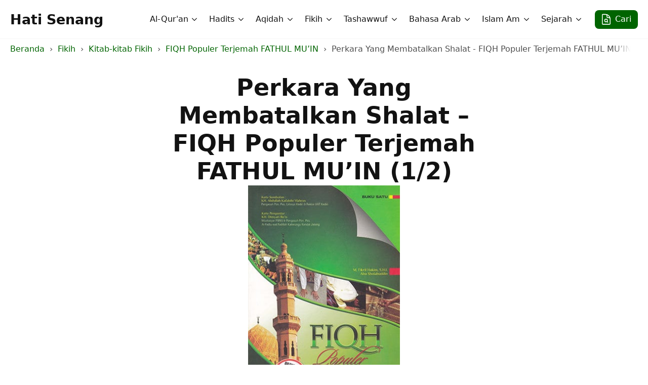

--- FILE ---
content_type: text/html; charset=utf-8
request_url: https://hatisenang.com/perkara-yang-membatalkan-shalat-fiqh-populer-terjemah-fathul-muin-1-2/
body_size: 18369
content:
<!DOCTYPE html>
<html lang="id">
<head>
    <meta charset="UTF-8">
    <meta name="viewport" content="width=device-width, initial-scale=1">
            <link rel="stylesheet" href="/wp-content/plugins/breakdance/plugin/themeless/normalize.min.css">
        <title>Perkara Yang Membatalkan Shalat - FIQH Populer Terjemah FATHUL MU&rsquo;IN (1/2) - Hati Senang</title>
	<style>img:is([sizes="auto" i], [sizes^="auto," i]) { contain-intrinsic-size: 3000px 1500px }</style>
		    <style>
	    @font-face {
	      font-family: hstrado;
	      src: url(/wp-content/uploads/hs-fonts/hstrado.woff2) format('woff2');
	      font-weight: 400;
	      font-style: normal;
	      font-stretch: normal;
	      unicode-range: U+000D-FEFF;
	      font-display: swap;
	    }
	    .arabic {
	      font-size: 32px;
	      line-height: 42px;
	      font-family: hstrado;
	      font-weight: normal;
	      text-align: right;
	      direction: rtl;
	      unicode-bidi: isolate;
	    }
	    .rwd-table {
	      direction: rtl;
	      width: 100%;
	      display: inline-table;
	    }
	    .easy-footnotes-wrapper {
	    	padding: 0;
	    	list-style-type: none;
	    }
	    .easy-footnote-single {
	    	font-size: 14px;
	    	margin-bottom: 10px;
	    }
		.easy-footnote-to-top {
			display: inline-block;
			margin-left: 10px;
		}
		.easy-footnote-to-top:after {
			content: "\21B5";
			line-height: 1;
			font-size: 16px;
		}
		/* older posts footnotes */
		.footnotes ol {
			padding: 0;
			list-style-position: inside;
		}
		.footnotes .arabic {
			font-size: 23px;
			line-height: 33px;
		}
	    @media (max-width: 768px) {
	      .rwd-table td,
	      .rfw-table td {
	        display: block;
	      }
	    }
	    </style>
    	<meta name="robots" content="max-snippet:-1,max-image-preview:large,max-video-preview:-1">
<link rel="canonical" href="/perkara-yang-membatalkan-shalat-fiqh-populer-terjemah-fathul-muin-1-2/">
<meta name="description" content="&#1601;&#1614;&#1589;&#1618;&#1604;&#1612; &#1601;&#1616;&#1610;&#1618; &#1605;&#1615;&#1576;&#1618;&#1591;&#1616;&#1604;&#1614;&#1575;&#1578;&#1616; &#1575;&#1604;&#1589;&#1617;&#1614;&#1604;&#1614;&#1575;&#1577;&#1616; FASAL (&#1578;&#1614;&#1576;&#1618;&#1591;&#1615;&#1604;&#1615; &#1575;&#1604;&#1589;&#1617;&#1614;&#1604;&#1614;&#1575;&#1577;&#1615;) &#1601;&#1614;&#1585;&#1618;&#1590;&#1615;&#1607;&#1614;&#1575; &#1608;&#1614; &#1606;&#1614;&#1601;&#1618;&#1604;&#1615;&#1607;&#1614;&#1575;, &#1604;&#1614;&#1575; &#1589;&#1614;&#1608;&#1618;&#1605;&#1612; &#1608;&#1614; &#1575;&#1593;&#1618;&#1578;&#1616;&#1603;&#1614;&#1575;&#1601;&#1612; (&#1576;&#1616;&#1606;&#1616;&#1610;&#1617;&#1614;&#1577;&#1616; &#1602;&#1614;&#1591;&#1618;&#1593;&#1616;&#1607;&#1614;&#1575;), &#1608;&#1614; &#1578;&#1614;&#1593;&#1618;&#1604;&#1616;&#1610;&#1618;&#1602;&#1616;&#1607;&hellip;">
<meta property="og:type" content="article">
<meta property="og:locale" content="id_ID">
<meta property="og:site_name" content="Hati Senang">
<meta property="og:title" content="Perkara Yang Membatalkan Shalat - FIQH Populer Terjemah FATHUL MU&rsquo;IN (1/2) - Hati Senang">
<meta property="og:description" content="&#1601;&#1614;&#1589;&#1618;&#1604;&#1612; &#1601;&#1616;&#1610;&#1618; &#1605;&#1615;&#1576;&#1618;&#1591;&#1616;&#1604;&#1614;&#1575;&#1578;&#1616; &#1575;&#1604;&#1589;&#1617;&#1614;&#1604;&#1614;&#1575;&#1577;&#1616; FASAL (&#1578;&#1614;&#1576;&#1618;&#1591;&#1615;&#1604;&#1615; &#1575;&#1604;&#1589;&#1617;&#1614;&#1604;&#1614;&#1575;&#1577;&#1615;) &#1601;&#1614;&#1585;&#1618;&#1590;&#1615;&#1607;&#1614;&#1575; &#1608;&#1614; &#1606;&#1614;&#1601;&#1618;&#1604;&#1615;&#1607;&#1614;&#1575;, &#1604;&#1614;&#1575; &#1589;&#1614;&#1608;&#1618;&#1605;&#1612; &#1608;&#1614; &#1575;&#1593;&#1618;&#1578;&#1616;&#1603;&#1614;&#1575;&#1601;&#1612; (&#1576;&#1616;&#1606;&#1616;&#1610;&#1617;&#1614;&#1577;&#1616; &#1602;&#1614;&#1591;&#1618;&#1593;&#1616;&#1607;&#1614;&#1575;), &#1608;&#1614; &#1578;&#1614;&#1593;&#1618;&#1604;&#1616;&#1610;&#1618;&#1602;&#1616;&#1607;&#1616; &#1576;&#1616;&#1581;&#1615;&#1589;&#1615;&#1608;&#1618;&#1604;&#1616; &#1588;&#1614;&#1610;&#1618;&#1569;&#1613;, &#1608;&#1614; &#1604;&#1614;&#1608;&#1618; &#1605;&#1615;&#1581;&#1614;&#1575;&#1604;&#1611;&#1575; &#1593;&#1614;&#1575;&#1583;&#1616;&#1610;&#1611;&#1575;. (&#1608;&hellip;">
<meta property="og:url" content="/perkara-yang-membatalkan-shalat-fiqh-populer-terjemah-fathul-muin-1-2/">
<meta property="og:image" content="/wp-content/uploads/2017/04/FIQH-Populer-Terjemah-FATHUL-MUIN.jpg">
<meta property="og:image:width" content="303">
<meta property="og:image:height" content="462">
<meta property="article:published_time" content="2020-12-18">
<meta property="article:modified_time" content="2020-12-18">
<script type="application/ld+json">{
    "@context": "https://schema.org",
    "@graph": [
        {
            "@type": "WebSite",
            "@id": "/#/schema/WebSite",
            "url": "/",
            "name": "Hati Senang",
            "description": "Ilmu Syariat, Thariqat, Haqiqat, dan Ma&#039;rifat",
            "inLanguage": "id",
            "potentialAction": {
                "@type": "SearchAction",
                "target": {
                    "@type": "EntryPoint",
                    "urlTemplate": "/search/{search_term_string}/"
                },
                "query-input": "required name=search_term_string"
            },
            "publisher": {
                "@type": "Organization",
                "@id": "/#/schema/Organization",
                "name": "Hati Senang",
                "url": "/"
            }
        },
        {
            "@type": "WebPage",
            "@id": "/perkara-yang-membatalkan-shalat-fiqh-populer-terjemah-fathul-muin-1-2/",
            "url": "/perkara-yang-membatalkan-shalat-fiqh-populer-terjemah-fathul-muin-1-2/",
            "name": "Perkara Yang Membatalkan Shalat &#x2d; FIQH Populer Terjemah FATHUL MU&#8217;IN (1/2) &#x2d; Hati Senang",
            "description": "&#1601;&#1614;&#1589;&#1618;&#1604;&#1612; &#1601;&#1616;&#1610;&#1618; &#1605;&#1615;&#1576;&#1618;&#1591;&#1616;&#1604;&#1614;&#1575;&#1578;&#1616; &#1575;&#1604;&#1589;&#1617;&#1614;&#1604;&#1614;&#1575;&#1577;&#1616; FASAL (&#1578;&#1614;&#1576;&#1618;&#1591;&#1615;&#1604;&#1615; &#1575;&#1604;&#1589;&#1617;&#1614;&#1604;&#1614;&#1575;&#1577;&#1615;) &#1601;&#1614;&#1585;&#1618;&#1590;&#1615;&#1607;&#1614;&#1575; &#1608;&#1614; &#1606;&#1614;&#1601;&#1618;&#1604;&#1615;&#1607;&#1614;&#1575;, &#1604;&#1614;&#1575; &#1589;&#1614;&#1608;&#1618;&#1605;&#1612; &#1608;&#1614; &#1575;&#1593;&#1618;&#1578;&#1616;&#1603;&#1614;&#1575;&#1601;&#1612; (&#1576;&#1616;&#1606;&#1616;&#1610;&#1617;&#1614;&#1577;&#1616; &#1602;&#1614;&#1591;&#1618;&#1593;&#1616;&#1607;&#1614;&#1575;), &#1608;&#1614; &#1578;&#1614;&#1593;&#1618;&#1604;&#1616;&#1610;&#1618;&#1602;&#1616;&#1607;&#8230;",
            "inLanguage": "id",
            "isPartOf": {
                "@id": "/#/schema/WebSite"
            },
            "breadcrumb": {
                "@type": "BreadcrumbList",
                "@id": "/#/schema/BreadcrumbList",
                "itemListElement": [
                    {
                        "@type": "ListItem",
                        "position": 1,
                        "item": "/",
                        "name": "Hati Senang"
                    },
                    {
                        "@type": "ListItem",
                        "position": 2,
                        "item": "/kategori/fikih/",
                        "name": "Fikih"
                    },
                    {
                        "@type": "ListItem",
                        "position": 3,
                        "item": "/kategori/fikih/kitab-kitab-fikih/",
                        "name": "Kitab&#x2d;kitab Fikih"
                    },
                    {
                        "@type": "ListItem",
                        "position": 4,
                        "item": "/kategori/fikih/kitab-kitab-fikih/fiqh-populer-terjemah-fathul-muin/",
                        "name": "FIQH Populer Terjemah FATHUL MU&#8217;IN"
                    },
                    {
                        "@type": "ListItem",
                        "position": 5,
                        "name": "Perkara Yang Membatalkan Shalat &#x2d; FIQH Populer Terjemah FATHUL MU&#8217;IN (1/2)"
                    }
                ]
            },
            "potentialAction": {
                "@type": "ReadAction",
                "target": "/perkara-yang-membatalkan-shalat-fiqh-populer-terjemah-fathul-muin-1-2/"
            },
            "datePublished": "2020-12-18",
            "dateModified": "2020-12-18",
            "author": {
                "@type": "Person",
                "@id": "/#/schema/Person/8533a58c47a294847987e0176ea25123",
                "name": "Muslim"
            }
        }
    ]
}</script>
<!-- [HEADER ASSETS] -->


<link rel="stylesheet" href="/wp-content/plugins/breakdance/subplugins/breakdance-elements/dependencies-files/breakdance-posts@1/posts.css?bd_ver=2.3.0">
<link rel="stylesheet" href="/wp-content/plugins/breakdance/subplugins/breakdance-elements/dependencies-files/awesome-menu@1/awesome-menu.css?bd_ver=2.3.0">

<link rel="stylesheet" href="/wp-content/uploads/breakdance/css/post-47468-defaults.css?v=d07e6333376ea37b1e7554cd0598a26e">

<link rel="stylesheet" href="/wp-content/uploads/breakdance/css/post-48020-defaults.css?v=74c07fd890d222750638dba7fdd8b2d0">

<link rel="stylesheet" href="/wp-content/uploads/breakdance/css/post-47374-defaults.css?v=5825678e8f702aad89c76180b06711a0">

<link rel="stylesheet" href="/wp-content/uploads/breakdance/css/post-48040-defaults.css?v=a3083d570fa7c8cdc2f66f446e71f9f5">

<link rel="stylesheet" href="/wp-content/uploads/breakdance/css/post-47410-defaults.css?v=0ca583aff86ed246c1b60f289a26d3f1">

<link rel="stylesheet" href="/wp-content/uploads/breakdance/css/global-settings.css?v=2ce7a5557c5f566162b44ebf8d420a33">

<link rel="stylesheet" href="/wp-content/uploads/breakdance/css/presets.css?v=5f59dc03b64f05ee9e85f9b2eed958b3">

<link rel="stylesheet" href="/wp-content/uploads/breakdance/css/selectors.css?v=09d102fc57972780b656f8f2e8e94685">



<link rel="stylesheet" href="/wp-content/uploads/breakdance/css/post-47468.css?v=5aafa28b1973b6ed6475b795afa36f42">

<link rel="stylesheet" href="/wp-content/uploads/breakdance/css/post-48020.css?v=a8cbd8c81cfd41d2b2b164d402fe9999">

<link rel="stylesheet" href="/wp-content/uploads/breakdance/css/post-47374.css?v=c86107fc5dc41d8c0bf06b4c17a5c100">

<link rel="stylesheet" href="/wp-content/uploads/breakdance/css/post-48040.css?v=a0a37fcb79be70f60c283b4403d1d41d">

<link rel="stylesheet" href="/wp-content/uploads/breakdance/css/post-47410.css?v=f5941e87f2d81bc7e8e5e993730282c4">
<!-- [/EOF HEADER ASSETS] --></head>
<body class="wp-singular post-template-default single single-post postid-40463 single-format-standard wp-theme-breakdance-zero breakdance">
        <header class="bde-header-builder-47374-137 bde-header-builder bde-header-builder--sticky bde-header-builder--sticky-scroll-slide" data-sticky-scroll-hide-after="190" data-sticky-reveal-on-scroll-up="yes">

<div class="bde-header-builder__container"><a class="bde-container-link-47374-139 bde-container-link breakdance-link" href="/" target="_self" data-type="url">
  
  
	



<div class="bde-text-47374-149 bde-text">
Hati Senang
</div>

</a><div class="bde-div-47374-138 bde-div">
  
  
	



<div class="bde-menu-47374-141 bde-menu">


      
        
    <nav class="breakdance-menu breakdance-menu--collapse    ">
    <button class="breakdance-menu-toggle breakdance-menu-toggle--squeeze" type="button" aria-label="Open Menu" aria-expanded="false" aria-controls="menu-141">
                  <span class="breakdance-menu-toggle-icon">
            <span class="breakdance-menu-toggle-lines"></span>
          </span>
            </button>
    
  <ul class="breakdance-menu-list" id="menu-141">
              
  
    <li class="bde-menu-dropdown-47374-150 bde-menu-dropdown breakdance-menu-item">
<div class="breakdance-dropdown ">
    <div class="breakdance-dropdown-toggle">
            
              <button class="breakdance-menu-link" type="button" aria-expanded="false" aria-controls="dropdown-150">
          Al-Qur'an
        </button>
      
      <button class="breakdance-menu-link-arrow" type="button" aria-expanded="false" aria-controls="dropdown-150" aria-label="Al-Qur'an Submenu"></button>
    </div>

    <div class="breakdance-dropdown-floater" aria-hidden="true" id="dropdown-150">
        <div class="breakdance-dropdown-body">
              <div class="breakdance-dropdown-section breakdance-dropdown-section--">
    <div class="breakdance-dropdown-columns">
              <div class="breakdance-dropdown-column ">
          
          <ul class="breakdance-dropdown-links">
                                <li class="breakdance-dropdown-item">
            
            
            

    
    
    
    
    
    <a class="breakdance-link breakdance-dropdown-link" href="/quran/kategori/tafsir/" target="_self" data-type="url">

      
      <span class="breakdance-dropdown-link__label">
                  <span class="breakdance-dropdown-link__text">Tafsir al-Qur'an</span>
        
              </span>
        </a>

  </li>

                                <li class="breakdance-dropdown-item">
            
            
            

    
    
    
    
    
    <a class="breakdance-link breakdance-dropdown-link" href="/quran/kategori/asbab-un-nuzul/" target="_self" data-type="url">

      
      <span class="breakdance-dropdown-link__label">
                  <span class="breakdance-dropdown-link__text">Asbab-un-Nuzul</span>
        
              </span>
        </a>

  </li>

                                <li class="breakdance-dropdown-item">
            
            
            

    
    
    
    
    
    <a class="breakdance-link breakdance-dropdown-link" href="/kategori/kategori-quran/buku-buku-tentang-adab-al-quran/" target="_self" data-type="url">

      
      <span class="breakdance-dropdown-link__label">
                  <span class="breakdance-dropdown-link__text">Adab al-Qur&rsquo;an</span>
        
              </span>
        </a>

  </li>

                                <li class="breakdance-dropdown-item">
            
            
            

    
    
    
    
    
    <a class="breakdance-link breakdance-dropdown-link" href="/kategori/kategori-quran/buku-buku-tentang-tajwid/" target="_self" data-type="url">

      
      <span class="breakdance-dropdown-link__label">
                  <span class="breakdance-dropdown-link__text">Ilmu Tajwid</span>
        
              </span>
        </a>

  </li>

                                <li class="breakdance-dropdown-item">
            
            
            

    
    
    
    
    
    <a class="breakdance-link breakdance-dropdown-link" href="/kategori/kategori-quran/koleksi-ucapan-syair-syair-tentang-al-quran/" target="_self" data-type="url">

      
      <span class="breakdance-dropdown-link__label">
                  <span class="breakdance-dropdown-link__text">Ucapan &amp; Syair Tentang al-Qur'an</span>
        
              </span>
        </a>

  </li>

                      </ul>
        </div>
          </div>
  </div>


                    </div>
    </div>
</div>

</li><li class="bde-menu-dropdown-47374-165 bde-menu-dropdown breakdance-menu-item">
<div class="breakdance-dropdown ">
    <div class="breakdance-dropdown-toggle">
            
              <button class="breakdance-menu-link" type="button" aria-expanded="false" aria-controls="dropdown-165">
          Hadits
        </button>
      
      <button class="breakdance-menu-link-arrow" type="button" aria-expanded="false" aria-controls="dropdown-165" aria-label="Hadits Submenu"></button>
    </div>

    <div class="breakdance-dropdown-floater" aria-hidden="true" id="dropdown-165">
        <div class="breakdance-dropdown-body">
              <div class="breakdance-dropdown-section breakdance-dropdown-section--">
    <div class="breakdance-dropdown-columns">
              <div class="breakdance-dropdown-column ">
          
          <ul class="breakdance-dropdown-links">
                                <li class="breakdance-dropdown-item">
            
            
            

    
    
    
    
    
    <a class="breakdance-link breakdance-dropdown-link" href="/hadits/kitab/buku-buku-tentang-ilmu-ilmu-hadits/" target="_self" data-type="url">

      
      <span class="breakdance-dropdown-link__label">
                  <span class="breakdance-dropdown-link__text">Buku-buku Tentang Ilmu-ilmu Hadits</span>
        
              </span>
        </a>

  </li>

                                <li class="breakdance-dropdown-item">
            
            
            

    
    
    
    
    
    <a class="breakdance-link breakdance-dropdown-link" href="/hadits/kitab/kumpulan-kitab-hadits/" target="_self" data-type="url">

      
      <span class="breakdance-dropdown-link__label">
                  <span class="breakdance-dropdown-link__text">Kumpulan Kitab Hadits</span>
        
              </span>
        </a>

  </li>

                                <li class="breakdance-dropdown-item">
            
            
            

    
    
    
    
    
    <a class="breakdance-link breakdance-dropdown-link" href="/hadits/kitab/kumpulan-kitab-tentang-hadits-qudsi/" target="_self" data-type="url">

      
      <span class="breakdance-dropdown-link__label">
                  <span class="breakdance-dropdown-link__text">Kumpulan Kitab Hadits Qudsi</span>
        
              </span>
        </a>

  </li>

                                <li class="breakdance-dropdown-item">
            
            
            

    
    
    
    
    
    <a class="breakdance-link breakdance-dropdown-link" href="/hadits/kitab/kumpulan-kitab-40-hadits/" target="_self" data-type="url">

      
      <span class="breakdance-dropdown-link__label">
                  <span class="breakdance-dropdown-link__text">Kumpulan Kitab 40 Hadits</span>
        
              </span>
        </a>

  </li>

                                <li class="breakdance-dropdown-item">
            
            
            

    
    
    
    
    
    <a class="breakdance-link breakdance-dropdown-link" href="/hadits/kitab/kumpulan-kitab-40-hadits-sufistik/" target="_self" data-type="url">

      
      <span class="breakdance-dropdown-link__label">
                  <span class="breakdance-dropdown-link__text">Kumpulan Kitab 40 Hadits Sufistik</span>
        
              </span>
        </a>

  </li>

                                <li class="breakdance-dropdown-item">
            
            
            

    
    
    
    
    
    <a class="breakdance-link breakdance-dropdown-link" href="/hadits/kitab/kumpulan-hadits-ahlulbait/" target="_self" data-type="url">

      
      <span class="breakdance-dropdown-link__label">
                  <span class="breakdance-dropdown-link__text">Kumpulan Hadits Ahlulbait</span>
        
              </span>
        </a>

  </li>

                      </ul>
        </div>
          </div>
  </div>


                    </div>
    </div>
</div>

</li><li class="bde-menu-dropdown-47374-166 bde-menu-dropdown breakdance-menu-item">
<div class="breakdance-dropdown ">
    <div class="breakdance-dropdown-toggle">
            
              <button class="breakdance-menu-link" type="button" aria-expanded="false" aria-controls="dropdown-166">
          Aqidah
        </button>
      
      <button class="breakdance-menu-link-arrow" type="button" aria-expanded="false" aria-controls="dropdown-166" aria-label="Aqidah Submenu"></button>
    </div>

    <div class="breakdance-dropdown-floater" aria-hidden="true" id="dropdown-166">
        <div class="breakdance-dropdown-body">
              <div class="breakdance-dropdown-section breakdance-dropdown-section--">
    <div class="breakdance-dropdown-columns">
              <div class="breakdance-dropdown-column ">
          
          <ul class="breakdance-dropdown-links">
                                <li class="breakdance-dropdown-item">
            
            
            

    
    
    
    
    
    <a class="breakdance-link breakdance-dropdown-link" href="/kategori/aqidah/buku2-aqidah-aswaja/" target="_self" data-type="url">

      
      <span class="breakdance-dropdown-link__label">
                  <span class="breakdance-dropdown-link__text">Buku-buku Aqidah ASWAJA</span>
        
              </span>
        </a>

  </li>

                                <li class="breakdance-dropdown-item">
            
            
            

    
    
    
    
    
    <a class="breakdance-link breakdance-dropdown-link" href="/kategori/aqidah/buku2-aqidah-aswaja/kitab-kitab-ushuluddin/" target="_self" data-type="url">

      
      <span class="breakdance-dropdown-link__label">
                  <span class="breakdance-dropdown-link__text">Buku-buku Ushuluddin</span>
        
              </span>
        </a>

  </li>

                                <li class="breakdance-dropdown-item">
            
            
            

    
    
    
    
    
    <a class="breakdance-link breakdance-dropdown-link" href="/kategori/aqidah/buku2-aqidah-syiah/" target="_self" data-type="url">

      
      <span class="breakdance-dropdown-link__label">
                  <span class="breakdance-dropdown-link__text">Buku-buku Aqidah Syi&rsquo;ah</span>
        
              </span>
        </a>

  </li>

                                <li class="breakdance-dropdown-item">
            
            
            

    
    
    
    
    
    <a class="breakdance-link breakdance-dropdown-link" href="/kategori/aqidah/aqidah-wahhabi/" target="_self" data-type="url">

      
      <span class="breakdance-dropdown-link__label">
                  <span class="breakdance-dropdown-link__text">Buku-buku Aqidah Wahhabi</span>
        
              </span>
        </a>

  </li>

                      </ul>
        </div>
          </div>
  </div>


                    </div>
    </div>
</div>

</li><li class="bde-menu-dropdown-47374-153 bde-menu-dropdown breakdance-menu-item">
<div class="breakdance-dropdown ">
    <div class="breakdance-dropdown-toggle">
            
              <button class="breakdance-menu-link" type="button" aria-expanded="false" aria-controls="dropdown-153">
          Fikih
        </button>
      
      <button class="breakdance-menu-link-arrow" type="button" aria-expanded="false" aria-controls="dropdown-153" aria-label="Fikih Submenu"></button>
    </div>

    <div class="breakdance-dropdown-floater" aria-hidden="true" id="dropdown-153">
        <div class="breakdance-dropdown-body">
              <div class="breakdance-dropdown-section breakdance-dropdown-section--">
    <div class="breakdance-dropdown-columns">
              <div class="breakdance-dropdown-column ">
          
          <ul class="breakdance-dropdown-links">
                                <li class="breakdance-dropdown-item">
            
            
            

    
    
    
    
    
    <a class="breakdance-link breakdance-dropdown-link" href="/kategori/fikih/kitab-kitab-fikih/" target="_self" data-type="url">

      
      <span class="breakdance-dropdown-link__label">
                  <span class="breakdance-dropdown-link__text">Kitab-kitab Fikih</span>
        
              </span>
        </a>

  </li>

                                <li class="breakdance-dropdown-item">
            
            
            

    
    
    
    
    
    <a class="breakdance-link breakdance-dropdown-link" href="/kategori/fikih/kitab-kitab-ushul-fikih/" target="_self" data-type="url">

      
      <span class="breakdance-dropdown-link__label">
                  <span class="breakdance-dropdown-link__text">Kitab-kitab Ushul Fikih</span>
        
              </span>
        </a>

  </li>

                                <li class="breakdance-dropdown-item">
            
            
            

    
    
    
    
    
    <a class="breakdance-link breakdance-dropdown-link" href="/kategori/fikih/kitab-kitab-fikih/tentang-shalat/" target="_self" data-type="url">

      
      <span class="breakdance-dropdown-link__label">
                  <span class="breakdance-dropdown-link__text">Tentang Shalat</span>
        
              </span>
        </a>

  </li>

                                <li class="breakdance-dropdown-item">
            
            
            

    
    
    
    
    
    <a class="breakdance-link breakdance-dropdown-link" href="/kategori/fikih/kitab-kitab-fikih/tentang-puasa/" target="_self" data-type="url">

      
      <span class="breakdance-dropdown-link__label">
                  <span class="breakdance-dropdown-link__text">Tentang Puasa</span>
        
              </span>
        </a>

  </li>

                      </ul>
        </div>
          </div>
  </div>


                    </div>
    </div>
</div>

</li><li class="bde-menu-custom-dropdown-47374-167 bde-menu-custom-dropdown breakdance-menu-item">
<div class="breakdance-dropdown breakdance-dropdown--custom">
    <div class="breakdance-dropdown-toggle">
            
              <button class="breakdance-menu-link" type="button" aria-expanded="false" aria-controls="dropdown-167">
          Tashawwuf
        </button>
      
      <button class="breakdance-menu-link-arrow" type="button" aria-expanded="false" aria-controls="dropdown-167" aria-label="Tashawwuf Submenu"></button>
    </div>

    <div class="breakdance-dropdown-floater" aria-hidden="true" id="dropdown-167">
        <div class="breakdance-dropdown-body">
            <div class="breakdance-dropdown-custom-content">
                <div class="bde-columns-47374-311 bde-columns"><div class="bde-column-47374-312 bde-column">
  
  
	



<div class="bde-text-47374-246 bde-text bde-preset-7a899613-54f0-4c75-bc2c-ae6faae2e0ae">
Tashawwuf
</div><div class="bde-div-47374-204 bde-div">
  
  
	



<a class="bde-container-link-47374-205 bde-container-link breakdance-link" href="/kategori/tasawwuf/bab-bab-dari-buku-buku-tentang-tasawwuf/" target="_self" data-type="url">
  
  
	



<div class="bde-text-47374-206 bde-text">
Tentang Tashawwuf
</div>

</a><a class="bde-container-link-47374-223 bde-container-link breakdance-link" href="/kategori/tasawwuf/tentang-thariqah/" target="_self" data-type="url">
  
  
	



<div class="bde-text-47374-224 bde-text">
Tentang Thariqah
</div>

</a><a class="bde-container-link-47374-217 bde-container-link breakdance-link" href="/kategori/tasawwuf/tentang-asma-ul-husna/" target="_self" data-type="url">
  
  
	



<div class="bde-text-47374-218 bde-text">
Tentang Asma'-ul-Husna
</div>

</a><a class="bde-container-link-47374-211 bde-container-link breakdance-link" href="/kategori/tasawwuf/tentang-amal/" target="_self" data-type="url">
  
  
	



<div class="bde-text-47374-212 bde-text">
Tentang Amal
</div>

</a><a class="bde-container-link-47374-221 bde-container-link breakdance-link" href="/kategori/tasawwuf/tentang-ikhlash/" target="_self" data-type="url">
  
  
	



<div class="bde-text-47374-222 bde-text">
Tentang Ikhlash
</div>

</a><a class="bde-container-link-47374-215 bde-container-link breakdance-link" href="/kategori/tasawwuf/tentang-hati-tasawwuf/" target="_self" data-type="url">
  
  
	



<div class="bde-text-47374-216 bde-text">
Tentang Hati
</div>

</a><a class="bde-container-link-47374-225 bde-container-link breakdance-link" href="/kategori/tasawwuf/tentang-mimpi/" target="_self" data-type="url">
  
  
	



<div class="bde-text-47374-226 bde-text">
Tentang Mimpi
</div>

</a><a class="bde-container-link-47374-219 bde-container-link breakdance-link" href="/kategori/tasawwuf/tentang-ash-shidq-kejujuran/" target="_self" data-type="url">
  
  
	



<div class="bde-text-47374-220 bde-text">
Tentang ash-Shidq (Kejujuran)
</div>

</a><a class="bde-container-link-47374-213 bde-container-link breakdance-link" href="/kategori/tasawwuf/tentang-al-hilm/" target="_self" data-type="url">
  
  
	



<div class="bde-text-47374-214 bde-text">
Tentang al-Hilm
</div>

</a>
</div>
</div><div class="bde-column-47374-313 bde-column">
  
  
	



<div class="bde-div-47374-247 bde-div">
  
  
	



<div class="bde-text-47374-172 bde-text bde-preset-7a899613-54f0-4c75-bc2c-ae6faae2e0ae">
Al-Hikam
</div><div class="bde-div-47374-227 bde-div">
  
  
	



<a class="bde-container-link-47374-240 bde-container-link breakdance-link" href="/kategori/tasawwuf/al-hikam/kumpulan-syarah-al-hikam-athaiyyah/" target="_self" data-type="url">
  
  
	



<div class="bde-text-47374-241 bde-text">
Kumpulan Syarah al-Hikam &lsquo;Atha&rsquo;iyyah
</div>

</a>
</div>
</div><div class="bde-div-47374-306 bde-div">
  
  
	



<div class="bde-text-47374-307 bde-text bde-preset-7a899613-54f0-4c75-bc2c-ae6faae2e0ae">
Dzikir
</div><a class="bde-container-link-47374-309 bde-container-link breakdance-link" href="/kategori/dzikir/bab-bab-dari-buku-buku-tentang-dzikir/" target="_self" data-type="url">
  
  
	



<div class="bde-text-47374-310 bde-text">
Bab-bab Dari Buku-buku Tentang Dzikir
</div>

</a><a class="bde-container-link-47374-314 bde-container-link breakdance-link" href="/kategori/dzikir/koleksi-ucapan-dan-syair-tentang-dzikir/" target="_self" data-type="url">
  
  
	



<div class="bde-text-47374-315 bde-text">
Ucapan &amp; Syair-syair Tentang Dzikir
</div>

</a>
</div><div class="bde-div-47374-301 bde-div">
  
  
	



<div class="bde-text-47374-302 bde-text bde-preset-7a899613-54f0-4c75-bc2c-ae6faae2e0ae">
Ilmu
</div><a class="bde-container-link-47374-304 bde-container-link breakdance-link" href="/kategori/ilmu/bab-bab-dari-buku-buku-tentang-ilmu/" target="_self" data-type="url">
  
  
	



<div class="bde-text-47374-305 bde-text">
Bab2 Dari Buku2 Tentang Ilmu
</div>

</a><a class="bde-container-link-47374-316 bde-container-link breakdance-link" href="/kategori/ilmu/koleksi-ucapan-dan-syair-tentang-ilmu/" target="_self" data-type="url">
  
  
	



<div class="bde-text-47374-317 bde-text">
Ucapan &amp; Syair-syair Tentang Ilmu
</div>

</a>
</div>
</div></div>
            </div>
        </div>
    </div>
</div>

</li><li class="bde-menu-dropdown-47374-318 bde-menu-dropdown breakdance-menu-item">
<div class="breakdance-dropdown ">
    <div class="breakdance-dropdown-toggle">
            
              <button class="breakdance-menu-link" type="button" aria-expanded="false" aria-controls="dropdown-318">
          Bahasa Arab
        </button>
      
      <button class="breakdance-menu-link-arrow" type="button" aria-expanded="false" aria-controls="dropdown-318" aria-label="Bahasa Arab Submenu"></button>
    </div>

    <div class="breakdance-dropdown-floater" aria-hidden="true" id="dropdown-318">
        <div class="breakdance-dropdown-body">
              <div class="breakdance-dropdown-section breakdance-dropdown-section--">
    <div class="breakdance-dropdown-columns">
              <div class="breakdance-dropdown-column ">
          
          <ul class="breakdance-dropdown-links">
                                <li class="breakdance-dropdown-item">
            
            
            

    
    
    
    
    
    <a class="breakdance-link breakdance-dropdown-link" href="/tata-bahasa-arab/kategori/ilmu-nahwu/" target="_self" data-type="url">

      
      <span class="breakdance-dropdown-link__label">
                  <span class="breakdance-dropdown-link__text">Kumpulan Buku-buku Ilmu Nahwu</span>
        
              </span>
        </a>

  </li>

                                <li class="breakdance-dropdown-item">
            
            
            

    
    
    
    
    
    <a class="breakdance-link breakdance-dropdown-link" href="/tata-bahasa-arab/kategori/ilmu-nahwu/nahwu-sufi/" target="_self" data-type="url">

      
      <span class="breakdance-dropdown-link__label">
                  <span class="breakdance-dropdown-link__text">Kumpulan Buku-buku Nahwu Sufi</span>
        
              </span>
        </a>

  </li>

                                <li class="breakdance-dropdown-item">
            
            
            

    
    
    
    
    
    <a class="breakdance-link breakdance-dropdown-link" href="/tata-bahasa-arab/kategori/kumpulan-buku2-ilmu-sharaf/" target="_self" data-type="url">

      
      <span class="breakdance-dropdown-link__label">
                  <span class="breakdance-dropdown-link__text">Kumpulan Buku-buku Ilmu Sharaf</span>
        
              </span>
        </a>

  </li>

                                <li class="breakdance-dropdown-item">
            
            
            

    
    
    
    
    
    <a class="breakdance-link breakdance-dropdown-link" href="/tata-bahasa-arab/kategori/kumpulan-buku2-ilmu-balaghah/" target="_self" data-type="url">

      
      <span class="breakdance-dropdown-link__label">
                  <span class="breakdance-dropdown-link__text">Kumpulan Buku-buku Ilmu Balaghah</span>
        
              </span>
        </a>

  </li>

                      </ul>
        </div>
          </div>
  </div>


                    </div>
    </div>
</div>

</li><li class="bde-menu-dropdown-47374-319 bde-menu-dropdown breakdance-menu-item">
<div class="breakdance-dropdown ">
    <div class="breakdance-dropdown-toggle">
            
              <button class="breakdance-menu-link" type="button" aria-expanded="false" aria-controls="dropdown-319">
          Islam Am
        </button>
      
      <button class="breakdance-menu-link-arrow" type="button" aria-expanded="false" aria-controls="dropdown-319" aria-label="Islam Am Submenu"></button>
    </div>

    <div class="breakdance-dropdown-floater" aria-hidden="true" id="dropdown-319">
        <div class="breakdance-dropdown-body">
              <div class="breakdance-dropdown-section breakdance-dropdown-section--">
    <div class="breakdance-dropdown-columns">
              <div class="breakdance-dropdown-column ">
          
          <ul class="breakdance-dropdown-links">
                                <li class="breakdance-dropdown-item">
            
            
            

    
    
    
    
    
    <a class="breakdance-link breakdance-dropdown-link" href="/kategori/kumpulan-buku2-ttg-islam-am/tentang-birr-ul-walidain-bakti-kepada-kedua-orang-tua/" target="_self" data-type="url">

      
      <span class="breakdance-dropdown-link__label">
                  <span class="breakdance-dropdown-link__text">Tentang Birr-ul-Walidain</span>
        
              </span>
        </a>

  </li>

                                <li class="breakdance-dropdown-item">
            
            
            

    
    
    
    
    
    <a class="breakdance-link breakdance-dropdown-link" href="/kategori/kumpulan-buku2-ttg-islam-am/tentang-maulid/" target="_self" data-type="url">

      
      <span class="breakdance-dropdown-link__label">
                  <span class="breakdance-dropdown-link__text">Tentang Maulid</span>
        
              </span>
        </a>

  </li>

                                <li class="breakdance-dropdown-item">
            
            
            

    
    
    
    
    
    <a class="breakdance-link breakdance-dropdown-link" href="/kategori/kumpulan-buku2-ttg-islam-am/tentang-maulid/tentang-shalawat/" target="_self" data-type="url">

      
      <span class="breakdance-dropdown-link__label">
                  <span class="breakdance-dropdown-link__text">Tentang Shalawat</span>
        
              </span>
        </a>

  </li>

                                <li class="breakdance-dropdown-item">
            
            
            

    
    
    
    
    
    <a class="breakdance-link breakdance-dropdown-link" href="/kategori/kumpulan-buku2-ttg-islam-am/tentang-isra-miraj/" target="_self" data-type="url">

      
      <span class="breakdance-dropdown-link__label">
                  <span class="breakdance-dropdown-link__text">Tentang Isra' Mi'raj</span>
        
              </span>
        </a>

  </li>

                                <li class="breakdance-dropdown-item">
            
            
            

    
    
    
    
    
    <a class="breakdance-link breakdance-dropdown-link" href="/kategori/kumpulan-buku2-ttg-islam-am/tentang-jinn-iblis-syaithan/" target="_self" data-type="url">

      
      <span class="breakdance-dropdown-link__label">
                  <span class="breakdance-dropdown-link__text">Tentang Jinn, Iblis &amp; Syaithan</span>
        
              </span>
        </a>

  </li>

                                <li class="breakdance-dropdown-item">
            
            
            

    
    
    
    
    
    <a class="breakdance-link breakdance-dropdown-link" href="/kategori/kumpulan-buku2-ttg-islam-am/tentang-rezeki/" target="_self" data-type="url">

      
      <span class="breakdance-dropdown-link__label">
                  <span class="breakdance-dropdown-link__text">Tentang Rezeki</span>
        
              </span>
        </a>

  </li>

                                <li class="breakdance-dropdown-item">
            
            
            

    
    
    
    
    
    <a class="breakdance-link breakdance-dropdown-link" href="/kategori/kumpulan-buku2-ttg-islam-am/tentang-doa/" target="_self" data-type="url">

      
      <span class="breakdance-dropdown-link__label">
                  <span class="breakdance-dropdown-link__text">Tentang Doa</span>
        
              </span>
        </a>

  </li>

                                <li class="breakdance-dropdown-item">
            
            
            

    
    
    
    
    
    <a class="breakdance-link breakdance-dropdown-link" href="/kategori/kumpulan-buku2-ttg-islam-am/tentang-syafaat/" target="_self" data-type="url">

      
      <span class="breakdance-dropdown-link__label">
                  <span class="breakdance-dropdown-link__text">Tentang Syafa'at</span>
        
              </span>
        </a>

  </li>

                      </ul>
        </div>
          </div>
  </div>


                    </div>
    </div>
</div>

</li><li class="bde-menu-dropdown-47374-320 bde-menu-dropdown breakdance-menu-item">
<div class="breakdance-dropdown ">
    <div class="breakdance-dropdown-toggle">
            
              <button class="breakdance-menu-link" type="button" aria-expanded="false" aria-controls="dropdown-320">
          Sejarah
        </button>
      
      <button class="breakdance-menu-link-arrow" type="button" aria-expanded="false" aria-controls="dropdown-320" aria-label="Sejarah Submenu"></button>
    </div>

    <div class="breakdance-dropdown-floater" aria-hidden="true" id="dropdown-320">
        <div class="breakdance-dropdown-body">
              <div class="breakdance-dropdown-section breakdance-dropdown-section--">
    <div class="breakdance-dropdown-columns">
              <div class="breakdance-dropdown-column ">
          
          <ul class="breakdance-dropdown-links">
                                <li class="breakdance-dropdown-item">
            
            
            

    
    
    
    
    
    <a class="breakdance-link breakdance-dropdown-link" href="/kategori/sejarah/sejarah-para-nabi/" target="_self" data-type="url">

      
      <span class="breakdance-dropdown-link__label">
                  <span class="breakdance-dropdown-link__text">Sejarah Para Nabi</span>
        
              </span>
        </a>

  </li>

                                <li class="breakdance-dropdown-item">
            
            
            

    
    
    
    
    
    <a class="breakdance-link breakdance-dropdown-link" href="/kategori/sejarah/sejarah-nabi/" target="_self" data-type="url">

      
      <span class="breakdance-dropdown-link__label">
                  <span class="breakdance-dropdown-link__text">Sejarah Nabi</span>
        
              </span>
        </a>

  </li>

                                <li class="breakdance-dropdown-item">
            
            
            

    
    
    
    
    
    <a class="breakdance-link breakdance-dropdown-link" href="/kategori/sejarah/sejarah-keluarga-nabi/" target="_self" data-type="url">

      
      <span class="breakdance-dropdown-link__label">
                  <span class="breakdance-dropdown-link__text">Sejarah Keluarga Nabi</span>
        
              </span>
        </a>

  </li>

                                <li class="breakdance-dropdown-item">
            
            
            

    
    
    
    
    
    <a class="breakdance-link breakdance-dropdown-link" href="/kategori/sejarah/sejarah-para-sahabat/" target="_self" data-type="url">

      
      <span class="breakdance-dropdown-link__label">
                  <span class="breakdance-dropdown-link__text">Sejarah Para Sahabat</span>
        
              </span>
        </a>

  </li>

                                <li class="breakdance-dropdown-item">
            
            
            

    
    
    
    
    
    <a class="breakdance-link breakdance-dropdown-link" href="/kategori/sejarah/sejarah-para-sahabiyyah/" target="_self" data-type="url">

      
      <span class="breakdance-dropdown-link__label">
                  <span class="breakdance-dropdown-link__text">Sejarah Para Sahabiyyah</span>
        
              </span>
        </a>

  </li>

                                <li class="breakdance-dropdown-item">
            
            
            

    
    
    
    
    
    <a class="breakdance-link breakdance-dropdown-link" href="/kategori/sejarah/sejarah-para-tabiin/" target="_self" data-type="url">

      
      <span class="breakdance-dropdown-link__label">
                  <span class="breakdance-dropdown-link__text">Sejarah Para Tabi'in</span>
        
              </span>
        </a>

  </li>

                                <li class="breakdance-dropdown-item">
            
            
            

    
    
    
    
    
    <a class="breakdance-link breakdance-dropdown-link" href="/kategori/sejarah/sejarah-para-syaikh-sufi/" target="_self" data-type="url">

      
      <span class="breakdance-dropdown-link__label">
                  <span class="breakdance-dropdown-link__text">Sejarah Para Syaikh Sufi</span>
        
              </span>
        </a>

  </li>

                                <li class="breakdance-dropdown-item">
            
            
            

    
    
    
    
    
    <a class="breakdance-link breakdance-dropdown-link" href="/kategori/sejarah/sejarah-para-imam-aswaja/" target="_self" data-type="url">

      
      <span class="breakdance-dropdown-link__label">
                  <span class="breakdance-dropdown-link__text">Sejarah Para Imam ASWAJA</span>
        
              </span>
        </a>

  </li>

                                <li class="breakdance-dropdown-item">
            
            
            

    
    
    
    
    
    <a class="breakdance-link breakdance-dropdown-link" href="/kategori/sejarah/sejarah-ulama-indonesia/" target="_self" data-type="url">

      
      <span class="breakdance-dropdown-link__label">
                  <span class="breakdance-dropdown-link__text">Sejarah Ulama Indonesia</span>
        
              </span>
        </a>

  </li>

                      </ul>
        </div>
          </div>
  </div>


                    </div>
    </div>
</div>

</li><li class="bde-button-47374-164 bde-button breakdance-menu-item">
    
                                    
    
    
    
    
            
                    
            
            

    
    
    
    
    
    <a class="breakdance-link button-atom button-atom--custom bde-button__button" href="/search/" target="_self" data-type="url">

    
        <span class="button-atom__text">Cari</span>

                            
        
                </a>

    


</li>
  </ul>
  </nav>


</div>
</div></div>


</header><section class="bde-section-47374-322 bde-section bde-preset-5c6b55aa-d523-480f-ab2d-7654e711929f">
  
  
	



<div class="section-container"><div class="bde-globalblock-47374-323 bde-globalblock">
<div class="bde-shortcode-48040-100-48040-1 bde-shortcode bde-shortcode-48040-100">
<nav aria-label="Breadcrumb" class="tsf-breadcrumb"><ol><li class="breadcrumb-item"><a href="/">Beranda</a></li><li class="breadcrumb-item"><a href="/kategori/fikih/">Fikih</a></li><li class="breadcrumb-item"><a href="/kategori/fikih/kitab-kitab-fikih/">Kitab-kitab Fikih</a></li><li class="breadcrumb-item"><a href="/kategori/fikih/kitab-kitab-fikih/fiqh-populer-terjemah-fathul-muin/">FIQH Populer Terjemah FATHUL MU&rsquo;IN</a></li><li class="breadcrumb-item"><span aria-current="page">Perkara Yang Membatalkan Shalat - FIQH Populer Terjemah FATHUL MU&rsquo;IN (1/2)</span></li></ol></nav><style>nav.tsf-breadcrumb ol{display:inline;list-style:none;margin-inline-start:0}nav.tsf-breadcrumb ol li{display:inline}nav.tsf-breadcrumb ol li:not(:last-child)::after{content:'\203A';margin-inline-end:1ch;margin-inline-start:1ch}</style>
</div>
</div></div>
</section><section class="bde-section-47468-106 bde-section bde-preset-bd6587fc-2e08-418b-9f5d-afc32fb535f8">
  
  
	



<div class="section-container"><h1 class="bde-heading-47468-108 bde-heading">
Perkara Yang Membatalkan Shalat &ndash; FIQH Populer Terjemah FATHUL MU&rsquo;IN (1/2)
</h1><div class="bde-image-47468-110 bde-image">

<figure class="breakdance-image breakdance-image--4362 breakdance-image--caption-below">
	<div class="breakdance-image-container">
		<div class="breakdance-image-clip"><img class="breakdance-image-object" src="/wp-content/uploads/2017/04/FIQH-Populer-Terjemah-FATHUL-MUIN.jpg" width="303" height="462" sizes="(max-width: 303px) 100vw, 303px"></div>
	</div><figcaption class="breakdance-image__caption"><p style="text-align: center;"><strong>FIQH Populer<br>Terjemah Fath-ul-Mu&lsquo;in<br>Penulis: Syaikh Zainuddin bin &lsquo;Abdul-&lsquo;Aziz al-Malibari<br>(Judul Asli: Fat&#7717;-ul-Mu&rsquo;&#299;ni Bi Syar&#7717;i Qurrat-il-&lsquo;Aini Bi Muhimm&#257;t-id-D&#299;n)</strong><br><br>Penerjemah: M. Fikril Hakim, S.H.I. dan Abu Sholahuddin.<br>Penerbit: Lirboyo Press.</p></figcaption></figure>


</div></div>
</section><section class="bde-section-47468-117 bde-section">
  
  
	



<div class="section-container"><div class="bde-rich-text-47468-118 bde-rich-text breakdance-rich-text-styles">
<p style="text-align: center;"><span class="arabic" dir="rtl">&#1601;&#1614;&#1589;&#1618;&#1604;&#1612; &#1601;&#1616;&#1610;&#1618; &#1605;&#1615;&#1576;&#1618;&#1591;&#1616;&#1604;&#1614;&#1575;&#1578;&#1616; &#1575;&#1604;&#1589;&#1617;&#1614;&#1604;&#1614;&#1575;&#1577;&#1616;</span></p>
<p style="text-align: center;"><strong>FASAL</strong></p>
<h2 style="text-align: center;"><strong>TENTANG PERKARA YANG MEMBATALKAN SHALAT</strong></h2>
<p>&nbsp;</p>
<p style="text-align: right;"><span class="arabic" dir="rtl">(&#1578;&#1614;&#1576;&#1618;&#1591;&#1615;&#1604;&#1615; &#1575;&#1604;&#1589;&#1617;&#1614;&#1604;&#1614;&#1575;&#1577;&#1615;) &#1601;&#1614;&#1585;&#1618;&#1590;&#1615;&#1607;&#1614;&#1575; &#1608;&#1614; &#1606;&#1614;&#1601;&#1618;&#1604;&#1615;&#1607;&#1614;&#1575;, &#1604;&#1614;&#1575; &#1589;&#1614;&#1608;&#1618;&#1605;&#1612; &#1608;&#1614; &#1575;&#1593;&#1618;&#1578;&#1616;&#1603;&#1614;&#1575;&#1601;&#1612; (&#1576;&#1616;&#1606;&#1616;&#1610;&#1617;&#1614;&#1577;&#1616; &#1602;&#1614;&#1591;&#1618;&#1593;&#1616;&#1607;&#1614;&#1575;), &#1608;&#1614; &#1578;&#1614;&#1593;&#1618;&#1604;&#1616;&#1610;&#1618;&#1602;&#1616;&#1607;&#1616; &#1576;&#1616;&#1581;&#1615;&#1589;&#1615;&#1608;&#1618;&#1604;&#1616; &#1588;&#1614;&#1610;&#1618;&#1569;&#1613;, &#1608;&#1614; &#1604;&#1614;&#1608;&#1618; &#1605;&#1615;&#1581;&#1614;&#1575;&#1604;&#1611;&#1575; &#1593;&#1614;&#1575;&#1583;&#1616;&#1610;&#1611;&#1575;. (&#1608;&#1614; &#1578;&#1614;&#1585;&#1614;&#1583;&#1617;&#1615;&#1583;&#1613; &#1601;&#1616;&#1610;&#1618;&#1607;&#1616;), &#1571;&#1614;&#1610;&#1618;: &#1575;&#1614;&#1604;&#1618;&#1602;&#1614;&#1591;&#1618;&#1593;&#1616;, &#1608;&#1614; &#1604;&#1614;&#1575; &#1605;&#1615;&#1572;&#1614;&#1575;&#1582;&#1614;&#1584;&#1614;&#1577;&#1614; &#1576;&#1616;&#1608;&#1614;&#1587;&#1618;&#1608;&#1614;&#1575;&#1587;&#1613; &#1602;&#1614;&#1607;&#1618;&#1585;&#1616;&#1610;&#1617;&#1613; &#1601;&#1616;&#1610; &#1575;&#1604;&#1589;&#1617;&#1614;&#1604;&#1614;&#1575;&#1577;&#1616;, &#1603;&#1614;&#1575;&#1604;&#1618;&#1573;&#1616;&#1610;&#1618;&#1605;&#1614;&#1575;&#1606;&#1616; &#1608;&#1614; &#1594;&#1614;&#1610;&#1618;&#1585;&#1616;&#1607;&#1616;. (&#1608;&#1614; &#1576;&#1616;&#1601;&#1616;&#1593;&#1618;&#1604;&#1613; &#1603;&#1614;&#1579;&#1616;&#1610;&#1618;&#1585;&#1613;) &#1610;&#1614;&#1602;&#1616;&#1610;&#1618;&#1606;&#1611;&#1575; &#1605;&#1616;&#1606;&#1618; &#1594;&#1614;&#1610;&#1618;&#1585;&#1616; &#1580;&#1616;&#1606;&#1618;&#1587;&#1616; &#1571;&#1614;&#1601;&#1618;&#1593;&#1614;&#1575;&#1604;&#1616;&#1607;&#1614;&#1575;, &#1573;&#1616;&#1606;&#1618; &#1589;&#1614;&#1583;&#1614;&#1585;&#1614; &#1605;&#1616;&#1605;&#1617;&#1614;&#1606;&#1618; &#1593;&#1614;&#1604;&#1616;&#1605;&#1614; &#1578;&#1614;&#1581;&#1618;&#1585;&#1616;&#1610;&#1618;&#1605;&#1614;&#1607;&#1615; &#1571;&#1614;&#1608;&#1618; &#1580;&#1614;&#1607;&#1616;&#1604;&#1614;&#1607;&#1615; &#1608;&#1614; &#1604;&#1614;&#1605;&#1618; &#1610;&#1615;&#1593;&#1618;&#1584;&#1614;&#1585;&#1618; &#1581;&#1614;&#1575;&#1604;&#1614; &#1603;&#1614;&#1608;&#1618;&#1606;&#1616;&#1607;&#1616; (&#1608;&#1616;&#1604;&#1614;&#1575;&#1569;&#1613;) &#1593;&#1615;&#1585;&#1618;&#1601;&#1611;&#1575; &#1601;&#1616;&#1610;&#1618; &#1594;&#1614;&#1610;&#1618;&#1585;&#1616; &#1588;&#1616;&#1583;&#1617;&#1614;&#1577;&#1616; &#1575;&#1604;&#1618;&#1582;&#1614;&#1608;&#1618;&#1601;&#1616; &#1608;&#1614; &#1606;&#1614;&#1602;&#1618;&#1604;&#1616; &#1575;&#1604;&#1587;&#1617;&#1614;&#1601;&#1614;&#1585;&#1616;, &#1576;&#1616;&#1582;&#1616;&#1604;&#1614;&#1575;&#1601;&#1616; &#1575;&#1604;&#1618;&#1602;&#1614;&#1604;&#1616;&#1610;&#1618;&#1604;&#1616;, &#1603;&#1614;&#1582;&#1615;&#1591;&#1618;&#1608;&#1614;&#1578;&#1614;&#1610;&#1618;&#1606;&#1616;, &#1608;&#1614; &#1573;&#1616;&#1606;&#1616; &#1575;&#1578;&#1617;&#1614;&#1587;&#1614;&#1593;&#1614;&#1578;&#1614;&#1575;, &#1581;&#1614;&#1610;&#1618;&#1579;&#1615; &#1604;&#1614;&#1575; &#1608;&#1614;&#1579;&#1618;&#1576;&#1614;&#1577;&#1614;, &#1608;&#1614; &#1575;&#1604;&#1590;&#1617;&#1614;&#1585;&#1618;&#1576;&#1614;&#1578;&#1614;&#1610;&#1618;&#1606;&#1616;. &#1606;&#1614;&#1593;&#1614;&#1605;&#1618;, &#1604;&#1614;&#1608;&#1618; &#1602;&#1614;&#1589;&#1614;&#1583;&#1614; &#1579;&#1614;&#1604;&#1614;&#1575;&#1579;&#1611;&#1575; &#1605;&#1615;&#1578;&#1614;&#1608;&#1614;&#1575;&#1604;&#1616;&#1610;&#1614;&#1577;&#1611;, &#1579;&#1615;&#1605;&#1617;&#1614; &#1601;&#1614;&#1593;&#1614;&#1604;&#1614; &#1608;&#1614;&#1575;&#1581;&#1616;&#1583;&#1614;&#1577;&#1611;, &#1571;&#1614;&#1608;&#1618; &#1588;&#1614;&#1585;&#1614;&#1593;&#1614; &#1601;&#1616;&#1610;&#1618;&#1607;&#1614;&#1575; &#1576;&#1614;&#1591;&#1614;&#1604;&#1614;&#1578;&#1618; &#1589;&#1614;&#1604;&#1614;&#1575;&#1578;&#1615;&#1607;&#1615;, &#1608;&#1614; &#1575;&#1604;&#1618;&#1603;&#1614;&#1579;&#1616;&#1610;&#1618;&#1585;&#1615; &#1575;&#1604;&#1618;&#1605;&#1615;&#1578;&#1614;&#1601;&#1614;&#1585;&#1617;&#1616;&#1602;&#1615; &#1576;&#1616;&#1581;&#1614;&#1610;&#1618;&#1579;&#1615; &#1610;&#1615;&#1593;&#1614;&#1583;&#1617;&#1615; &#1603;&#1615;&#1604;&#1617;&#1612; &#1605;&#1615;&#1606;&#1618;&#1602;&#1614;&#1591;&#1616;&#1593;&#1611;&#1575; &#1593;&#1614;&#1605;&#1617;&#1614;&#1575; &#1602;&#1614;&#1576;&#1618;&#1604;&#1614;&#1607;&#1615;. &#1608;&#1614; &#1581;&#1614;&#1583;&#1617;&#1615; &#1575;&#1604;&#1618;&#1576;&#1614;&#1594;&#1614;&#1608;&#1616;&#1610;&#1617;&#1616; &#1576;&#1616;&#1571;&#1614;&#1606;&#1618; &#1610;&#1614;&#1603;&#1615;&#1608;&#1618;&#1606;&#1614; &#1576;&#1614;&#1610;&#1618;&#1606;&#1614;&#1607;&#1615;&#1605;&#1614;&#1575; &#1602;&#1614;&#1583;&#1618;&#1585;&#1615; &#1585;&#1614;&#1603;&#1618;&#1593;&#1614;&#1577;&#1613; &#1590;&#1614;&#1593;&#1616;&#1610;&#1618;&#1601;&#1612;, &#1603;&#1614;&#1605;&#1614;&#1575; &#1601;&#1616;&#1609;&#1618; &ldquo;&#1575;&#1604;&#1618;&#1605;&#1614;&#1580;&#1618;&#1605;&#1615;&#1608;&#1618;&#1593;&#1616;&rdquo;. (&#1608;&#1614; &#1604;&#1614;&#1608;&#1618;) &#1603;&#1614;&#1575;&#1606;&#1614; &#1575;&#1604;&#1618;&#1601;&#1616;&#1593;&#1618;&#1604;&#1615; &#1575;&#1604;&#1618;&#1603;&#1614;&#1579;&#1616;&#1610;&#1618;&#1585;&#1615; (&#1587;&#1614;&#1607;&#1618;&#1608;&#1611;&#1575;), &#1608;&#1614; &#1575;&#1604;&#1618;&#1603;&#1614;&#1579;&#1616;&#1610;&#1618;&#1585;&#1615; (&#1603;&#1614;&#1579;&#1614;&#1604;&#1614;&#1575;&#1579;&#1616;) &#1605;&#1614;&#1590;&#1618;&#1594;&#1614;&#1575;&#1578;&#1613;. &#1608;&#1614;(&#1582;&#1614;&#1591;&#1614;&#1608;&#1614;&#1575;&#1578;&#1613; &#1578;&#1614;&#1608;&#1614;&#1575;&#1604;&#1614;&#1578;&#1618;), &#1608;&#1614; &#1573;&#1616;&#1606;&#1618; &#1603;&#1614;&#1575;&#1606;&#1614;&#1578;&#1618; &#1576;&#1616;&#1602;&#1614;&#1583;&#1618;&#1585;&#1616; &#1582;&#1614;&#1591;&#1618;&#1608;&#1614;&#1577;&#1613; &#1605;&#1615;&#1594;&#1618;&#1578;&#1614;&#1601;&#1614;&#1585;&#1614;&#1577;&#1613;, &#1608;&#1614; &#1603;&#1614;&#1578;&#1614;&#1581;&#1618;&#1585;&#1616;&#1610;&#1618;&#1603;&#1616; &#1585;&#1614;&#1571;&#1618;&#1587;&#1616;&#1607;&#1616; &#1608;&#1614; &#1610;&#1614;&#1583;&#1614;&#1610;&#1618;&#1607;&#1616;, &#1608;&#1614; &#1604;&#1614;&#1608;&#1618; &#1605;&#1614;&#1593;&#1611;&#1575;.</span></p>
<p>(Shalat fardhu ataupun sunnah hukumnya menjadi batal), bukan puasa dan i&lsquo;tik&#257;f (1<span id="easy-footnote-1-40463" class="easy-footnote-margin-adjust"></span><span class="easy-footnote"><a href="#easy-footnote-bottom-1-40463" title="1). Tidak batal puasa dan i&lsquo;tikaf dengan niat memutusnya. &lt;em&gt;I&lsquo;&#257;nat-uth-Th&#257;lib&#299;n&lt;/em&gt; juz 1 hal. 247. D&#257;r-ul-Fikr."><sup>1</sup></a></span>) dengan sebab:</p>
<p>(1. Berniat memutusnya) atau menggantungkannya dengan hasilnya sesuatu, walaupun sesuatu tersebut musta&#7717;&#299;l terjadi secara adanya. (2<span id="easy-footnote-2-40463" class="easy-footnote-margin-adjust"></span><span class="easy-footnote"><a href="#easy-footnote-bottom-2-40463" title="2). Seperti terbang ke langit, tidak memotongnya pisau dan lain sebagainya. Berbeda dengan perkara yang mustahil secara akal seperti menyatunya dua hal yang bertentangan, maka tidak batal dengan menggantungkan terjadinya hal tersebut. &lt;em&gt;I&lsquo;&#257;nat-uth-Th&#257;lib&#299;n&lt;/em&gt; juz 1 hal. 247. D&#257;r-ul-Fikr."><sup>2</sup></a></span>).</p>
<p>(2. Bimbang dalam memutus shalat) (3<span id="easy-footnote-3-40463" class="easy-footnote-margin-adjust"></span><span class="easy-footnote"><a href="#easy-footnote-bottom-3-40463" title="3). Maka shalatnya batal seketika, maksud dari bimbang adalah terjadinya keraguan yang menghilangkan kemantapan nita. &lt;em&gt;I&lsquo;&#257;nat-uth-Th&#257;lib&#299;n&lt;/em&gt; juz 1 hal. 247. D&#257;r-ul-Fikr."><sup>3</sup></a></span>). Tidak masalah dengan sebab waswas yang memaksa hati di dalam shalat seperti iman dan selainnya.</p>
<p>(3. Melakukan pekerjaan yang banyak) secara yakin dari selain jenis pekerjaan shalat, jika hal tersebut dilakukan oleh seseorang yang mengetahui keharamannya atau dari orang bodoh yang tidak ditolerir (4<span id="easy-footnote-4-40463" class="easy-footnote-margin-adjust"></span><span class="easy-footnote"><a href="#easy-footnote-bottom-4-40463" title="4). Ya&lsquo;ni dari orang-orang yang hidup di antara para &lsquo;ulam&#257;&rsquo; dan telah lama masuk dalam Islam. &lt;em&gt;I&lsquo;&#257;nat-uth-Th&#257;lib&#299;n&lt;/em&gt; juz 1 hal. 248. D&#257;r-ul-Fikr."><sup>4</sup></a></span>) serta pekerjaan tersebut (sambung-menyambung) secara umumnya selain keadaan <em>syiddat-ul-khauf</em> dan shalat sunnah dalam perjalanan. Berbeda bila pekerjaan tersebut hanya sedikit seperti dua langkah walaupun dengan langkah yang lebar sekira tidak meloncat, dan seperti dua pukulan. Benar tidak batal, namun jikalau seseorang berniat melakukan tiga gerakan yang berturut-turut, lantas ia melakukan satu saja atau ia bergegas melakukannya maka shalatnya batal. Berbeda pula dengan pekerjaan banyak yang terpisah-pisah sekira setiap pekerjaan dianggap telah terpisah dengan sebelumnya. Sedangkan batasan Im&#257;m Baghaw&#299; yang menyatakan bahwa pekerjaan banyak adalah sekira di antara setiap pekerjaan kadar shalat satu raka&lsquo;at adalah pendapat yang lemah seperti yang tertuang dalam kitab <em>Majm&#363;&lsquo;</em>. (Walaupun) pekerjaan banyak tersebut karena (lupa). Pekerjaan banyak itu seperti (tiga) kali kecapan mengunyah, (tiga langkah yang berturut-turut), walaupun dengan kadar langkah yang diampuni, dan seperti menggerakkan kepala dan kedua tangan walaupun bersamaan. (5<span id="easy-footnote-5-40463" class="easy-footnote-margin-adjust"></span><span class="easy-footnote"><a href="#easy-footnote-bottom-5-40463" title="5). Namun, Im&#257;m Jam&#257;l Raml&#299; mengatakan bahwa gerakan yang dianjurkan seperti mengangkat tangan dalam shalat &lsquo;&#299;d hukumnya tidak membatalkan. &lt;em&gt;I&lsquo;&#257;nat-uth-Th&#257;lib&#299;n&lt;/em&gt; juz 1 hal. 249. D&#257;r-ul-Fikr."><sup>5</sup></a></span>)</p>
<p>&nbsp;</p>
<p style="text-align: right;"><span class="arabic" dir="rtl">&#1608;&#1614; &#1575;&#1604;&#1618;&#1582;&#1614;&#1591;&#1618;&#1608;&#1614;&#1577;&#1615; &#1576;&#1616;&#1601;&#1614;&#1578;&#1618;&#1581;&#1616; &#1575;&#1604;&#1618;&#1582;&#1614;&#1575;&#1569;&#1616;: &#1575;&#1614;&#1604;&#1618;&#1605;&#1614;&#1585;&#1617;&#1614;&#1577;&#1615;, &#1608;&#1614; &#1607;&#1616;&#1610;&#1614; &#1607;&#1615;&#1606;&#1614;&#1575;: &#1606;&#1614;&#1602;&#1618;&#1604;&#1615; &#1585;&#1616;&#1580;&#1618;&#1604;&#1613; &#1604;&#1616;&#1571;&#1614;&#1605;&#1614;&#1575;&#1605;&#1613; &#1571;&#1614;&#1608;&#1618; &#1594;&#1614;&#1610;&#1618;&#1585;&#1616;&#1607;&#1616;, &#1601;&#1614;&#1573;&#1616;&#1606;&#1618; &#1606;&#1614;&#1602;&#1614;&#1604;&#1614; &#1605;&#1614;&#1593;&#1614;&#1607;&#1614;&#1575; &#1575;&#1604;&#1618;&#1571;&#1615;&#1582;&#1618;&#1585;&#1648;&#1609; &#1608;&#1614; &#1604;&#1614;&#1608;&#1618; &#1576;&#1616;&#1604;&#1614;&#1575; &#1578;&#1614;&#1593;&#1614;&#1575;&#1602;&#1615;&#1576;&#1613; &#1601;&#1614;&#1582;&#1614;&#1591;&#1618;&#1608;&#1614;&#1578;&#1614;&#1575;&#1606;&#1616; &#1603;&#1614;&#1605;&#1614;&#1575; &#1575;&#1593;&#1618;&#1578;&#1614;&#1605;&#1614;&#1583;&#1614;&#1607;&#1615; &#1588;&#1614;&#1610;&#1618;&#1582;&#1615;&#1606;&#1614;&#1575; &#1601;&#1616;&#1610;&#1618; &ldquo;&#1588;&#1614;&#1585;&#1618;&#1581;&#1616; &#1575;&#1604;&#1618;&#1605;&#1616;&#1606;&#1618;&#1607;&#1614;&#1575;&#1580;&#1616;&rdquo; &#1604;&#1648;&#1603;&#1616;&#1606;&#1617;&#1614; &#1580;&#1614;&#1586;&#1614;&#1605;&#1614; &#1576;&#1616;&#1607;&#1616; &#1601;&#1616;&#1610;&#1618; &ldquo;&#1588;&#1614;&#1585;&#1618;&#1581;&#1616; &#1575;&#1604;&#1618;&#1573;&#1616;&#1585;&#1618;&#1588;&#1614;&#1575;&#1583;&#1616;&rdquo; &#1608;&#1614; &#1594;&#1614;&#1610;&#1618;&#1585;&#1616;&#1607;&#1616; &#1571;&#1614;&#1606;&#1617;&#1614; &#1606;&#1614;&#1602;&#1618;&#1604;&#1614; &#1585;&#1616;&#1580;&#1618;&#1604;&#1613; &#1605;&#1614;&#1593;&#1614; &#1606;&#1614;&#1602;&#1618;&#1604;&#1616; &#1575;&#1604;&#1618;&#1571;&#1615;&#1582;&#1618;&#1585;&#1648;&#1609; &#1573;&#1616;&#1604;&#1614;&#1609; &#1605;&#1615;&#1581;&#1614;&#1575;&#1584;&#1614;&#1575;&#1578;&#1616;&#1607;&#1614;&#1575; &#1608;&#1616;&#1604;&#1614;&#1575;&#1569;&#1611; &#1582;&#1614;&#1591;&#1618;&#1608;&#1614;&#1577;&#1612; &#1601;&#1614;&#1602;&#1614;&#1591;&#1618;, &#1601;&#1614;&#1573;&#1616;&#1606;&#1618; &#1606;&#1614;&#1602;&#1614;&#1604;&#1614; &#1603;&#1615;&#1604;&#1617;&#1611;&#1575; &#1593;&#1614;&#1604;&#1614;&#1609; &#1575;&#1604;&#1578;&#1617;&#1614;&#1593;&#1614;&#1575;&#1602;&#1615;&#1576;&#1616; &#1601;&#1614;&#1582;&#1614;&#1591;&#1618;&#1608;&#1614;&#1578;&#1614;&#1575;&#1606;&#1616; &#1576;&#1616;&#1604;&#1614;&#1575; &#1606;&#1616;&#1586;&#1614;&#1575;&#1593;&#1613;. &#1608;&#1614; &#1604;&#1614;&#1608;&#1618; &#1588;&#1614;&#1603;&#1617;&#1614; &#1601;&#1616;&#1610;&#1618; &#1601;&#1616;&#1593;&#1618;&#1604;&#1613; &#1575;&#1614;&#1602;&#1614;&#1604;&#1616;&#1610;&#1618;&#1604;&#1612; &#1607;&#1615;&#1608;&#1614; &#1571;&#1614;&#1608;&#1618; &#1603;&#1614;&#1579;&#1616;&#1610;&#1618;&#1585;&#1612; &#1601;&#1614;&#1604;&#1614;&#1575; &#1576;&#1615;&#1591;&#1618;&#1604;&#1614;&#1575;&#1606;&#1616;. &#1608;&#1614; &#1578;&#1614;&#1576;&#1618;&#1591;&#1615;&#1604;&#1615; &#1576;&#1616;&#1575;&#1604;&#1618;&#1608;&#1614;&#1579;&#1618;&#1576;&#1614;&#1577;&#1616; &#1608;&#1614; &#1573;&#1616;&#1606;&#1618; &#1604;&#1614;&#1605;&#1618; &#1578;&#1614;&#1578;&#1614;&#1593;&#1614;&#1583;&#1617;&#1614;&#1583;&#1618;.</span></p>
<p>Lafazh (&#1575;&#1604;&#1618;&#1582;&#1614;&#1591;&#1618;&#1608;&#1614;&#1577;&#1615;) dengan membaca <em>fat&#7717;ah kh&#257;&rsquo;</em>-nya adalah masdar <em>marrah</em> yang berarti sekali dan dalam bab ini memiliki ma&lsquo;na memindah kaki depan atau selainnya. Jika kaki yang lain juga ikut dipindah walaupun tidak bergantian, maka dihitung dua langkah seperti yang menjadi pedoman oleh guru kita dalam <em>Syar&#7717; Minh&#257;j</em>, namun keputusan guru kita dalam <em>Syar&#7717; Irsy&#257;d</em> dan selainnya adalah bahwa memindah kaki besertaan kaki yang lain sampai sejajar dengan terus-menerus dihitung satu langkah saja. Jika keduanya dipindah secara bergantian, maka dihitung dua langkah tanpa ada perselisihan &lsquo;ulam&#257;&rsquo;. Jika seseorang ragu di dalam sebuah pekerjaan apakah sedikit atau banyak, maka tidaklah membatalkan. Batal shalat dengan melompat walaupun tidak berbilang. (6<span id="easy-footnote-6-40463" class="easy-footnote-margin-adjust"></span><span class="easy-footnote"><a href="#easy-footnote-bottom-6-40463" title="6). Seperti halnya melompat adalah gerakan seluruh badan. &lt;em&gt;I&lsquo;&#257;nat-uth-Th&#257;lib&#299;n&lt;/em&gt; juz 1 hal. 249. D&#257;r-ul-Fikr."><sup>6</sup></a></span>)</p>
<p style="text-align: right;"><span class="arabic" dir="rtl">(&#1604;&#1614;&#1575;) &#1578;&#1614;&#1576;&#1618;&#1591;&#1615;&#1604;&#1615; (&#1576;&#1616;&#1581;&#1614;&#1585;&#1614;&#1603;&#1614;&#1575;&#1578;&#1613; &#1582;&#1614;&#1601;&#1616;&#1610;&#1618;&#1601;&#1614;&#1577;&#1613;), &#1608;&#1614; &#1573;&#1616;&#1606;&#1618; &#1603;&#1614;&#1579;&#1615;&#1585;&#1614;&#1578;&#1618; &#1608;&#1614; &#1578;&#1614;&#1608;&#1614;&#1575;&#1604;&#1614;&#1578;&#1618;, &#1576;&#1614;&#1604;&#1618; &#1578;&#1615;&#1603;&#1618;&#1585;&#1614;&#1607;&#1615;, (&#1603;&#1614;&#1578;&#1614;&#1581;&#1618;&#1585;&#1616;&#1610;&#1618;&#1603;&#1616;) &#1573;&#1616;&#1589;&#1618;&#1576;&#1614;&#1593;&#1613; &#1575;&#1614;&#1608;&#1618; (&#1571;&#1614;&#1589;&#1614;&#1575;&#1576;&#1616;&#1593;&#1614;) &#1601;&#1616;&#1610;&#1618; &#1581;&#1614;&#1603;&#1617;&#1613; &#1571;&#1614;&#1608;&#1618; &#1587;&#1615;&#1576;&#1618;&#1581;&#1614;&#1577;&#1613; &#1605;&#1614;&#1593;&#1614; &#1602;&#1614;&#1585;&#1614;&#1575;&#1585;&#1616; &#1603;&#1614;&#1601;&#1617;&#1616;&#1607;&#1616;, (&#1571;&#1614;&#1608;&#1618; &#1580;&#1614;&#1601;&#1618;&#1606;&#1613;) &#1571;&#1614;&#1608;&#1618; &#1588;&#1614;&#1601;&#1614;&#1577;&#1613; &#1571;&#1614;&#1608;&#1618; &#1584;&#1614;&#1603;&#1614;&#1585;&#1613; &#1571;&#1614;&#1608;&#1618; &#1604;&#1616;&#1587;&#1614;&#1575;&#1606;&#1613;, &#1604;&#1616;&#1571;&#1614;&#1606;&#1617;&#1614;&#1607;&#1614;&#1575; &#1578;&#1614;&#1575;&#1576;&#1616;&#1593;&#1614;&#1577;&#1612; &#1604;&#1616;&#1605;&#1614;&#1581;&#1614;&#1575;&#1604;&#1617;&#1616;&#1607;&#1614;&#1575; &#1575;&#1604;&#1618;&#1605;&#1614;&#1587;&#1618;&#1578;&#1614;&#1602;&#1616;&#1585;&#1617;&#1614;&#1577;&#1616;, &#1603;&#1614;&#1575;&#1604;&#1618;&#1571;&#1614;&#1589;&#1614;&#1575;&#1576;&#1616;&#1593;&#1616; &#1608;&#1614; &#1604;&#1616;&#1584;&#1604;&#1616;&#1603;&#1614; &#1576;&#1615;&#1581;&#1616;&#1579;&#1614; &#1571;&#1614;&#1606;&#1617;&#1614; &#1581;&#1614;&#1585;&#1614;&#1603;&#1614;&#1577;&#1614; &#1575;&#1604;&#1604;&#1617;&#1616;&#1587;&#1614;&#1575;&#1606;&#1616; &#1573;&#1616;&#1606;&#1618; &#1603;&#1614;&#1575;&#1606;&#1614;&#1578;&#1618; &#1605;&#1614;&#1593;&#1614; &#1578;&#1614;&#1581;&#1618;&#1608;&#1616;&#1610;&#1618;&#1604;&#1616;&#1607;&#1616; &#1593;&#1614;&#1606;&#1618; &#1605;&#1614;&#1581;&#1614;&#1604;&#1617;&#1614;&#1577;&#1616; &#1571;&#1614;&#1576;&#1618;&#1591;&#1614;&#1604;&#1614; &#1579;&#1614;&#1604;&#1614;&#1575;&#1579;&#1611;&#1575; &#1605;&#1616;&#1606;&#1618;&#1607;&#1614;&#1575;. &#1602;&#1614;&#1575;&#1604;&#1614; &#1588;&#1614;&#1610;&#1618;&#1582;&#1615;&#1606;&#1614;&#1575;: &#1608;&#1614; &#1607;&#1615;&#1608;&#1614; &#1605;&#1615;&#1581;&#1618;&#1578;&#1614;&#1605;&#1616;&#1604;&#1612;.<br>
&#1608;&#1614; &#1582;&#1614;&#1585;&#1614;&#1580;&#1614; &#1576;&#1616;&#1575;&#1604;&#1618;&#1571;&#1614;&#1589;&#1614;&#1575;&#1576;&#1616;&#1593;&#1616; &#1575;&#1604;&#1618;&#1603;&#1614;&#1601;&#1617;&#1615;, &#1601;&#1614;&#1578;&#1614;&#1581;&#1618;&#1585;&#1616;&#1610;&#1618;&#1603;&#1615;&#1607;&#1614;&#1575; &#1579;&#1614;&#1604;&#1614;&#1575;&#1579;&#1611;&#1575; &#1608;&#1614;&#1604;&#1614;&#1575;&#1569;&#1611; &#1605;&#1615;&#1576;&#1618;&#1591;&#1616;&#1604;&#1612;, &#1573;&#1616;&#1604;&#1617;&#1614;&#1575; &#1571;&#1614;&#1606;&#1618; &#1610;&#1614;&#1603;&#1615;&#1608;&#1618;&#1606;&#1614; &#1576;&#1616;&#1607;&#1616; &#1580;&#1614;&#1585;&#1614;&#1576;&#1612; &#1604;&#1614;&#1575; &#1610;&#1614;&#1589;&#1618;&#1576;&#1616;&#1585;&#1615; &#1605;&#1614;&#1593;&#1614;&#1607;&#1615; &#1593;&#1614;&#1575;&#1583;&#1614;&#1577;&#1611; &#1593;&#1614;&#1604;&#1614;&#1609; &#1593;&#1614;&#1583;&#1614;&#1605;&#1616; &#1575;&#1604;&#1618;&#1581;&#1614;&#1603;&#1617;&#1616;, &#1601;&#1614;&#1604;&#1614;&#1575; &#1578;&#1614;&#1576;&#1618;&#1591;&#1615;&#1604;&#1615; &#1604;&#1616;&#1604;&#1590;&#1617;&#1614;&#1585;&#1615;&#1608;&#1618;&#1585;&#1614;&#1577;&#1616;. &#1602;&#1614;&#1575;&#1604;&#1614; &#1588;&#1614;&#1610;&#1618;&#1582;&#1615;&#1606;&#1614;&#1575;: &#1608;&#1614; &#1610;&#1615;&#1572;&#1618;&#1582;&#1614;&#1584;&#1615; &#1605;&#1616;&#1606;&#1618;&#1607;&#1615; &#1571;&#1614;&#1606;&#1617;&#1614; &#1605;&#1616;&#1606;&#1616; &#1575;&#1576;&#1618;&#1578;&#1615;&#1604;&#1616;&#1610;&#1614; &#1576;&#1616;&#1581;&#1614;&#1585;&#1614;&#1603;&#1614;&#1577;&#1613; &#1575;&#1590;&#1618;&#1591;&#1616;&#1585;&#1614;&#1575;&#1585;&#1616;&#1610;&#1617;&#1614;&#1577;&#1613; &#1610;&#1614;&#1606;&#1618;&#1588;&#1614;&#1571;&#1615; &#1593;&#1614;&#1606;&#1618;&#1607;&#1614;&#1575; &#1593;&#1614;&#1605;&#1614;&#1604;&#1612; &#1603;&#1614;&#1579;&#1616;&#1610;&#1618;&#1585;&#1612; &#1587;&#1615;&#1608;&#1618;&#1605;&#1616;&#1581;&#1614; &#1601;&#1616;&#1610;&#1618;&#1607;&#1616;.<br>
&#1608;&#1614;&#1575;&#1616;&#1605;&#1618;&#1585;&#1614;&#1575;&#1585;&#1615; &#1575;&#1604;&#1618;&#1610;&#1614;&#1583;&#1616; &#1608;&#1614;&#1585;&#1614;&#1583;&#1617;&#1615;&#1607;&#1614;&#1575; &#1593;&#1614;&#1604;&#1614;&#1609; &#1575;&#1604;&#1578;&#1617;&#1614;&#1608;&#1614;&#1575;&#1604;&#1616;&#1610; &#1576;&#1616;&#1575;&#1604;&#1618;&#1581;&#1614;&#1602;&#1617;&#1616; &#1605;&#1614;&#1585;&#1617;&#1614;&#1577;&#1612; &#1608;&#1614;&#1575;&#1581;&#1616;&#1583;&#1614;&#1577;&#1612;, &#1608;&#1614;&#1603;&#1614;&#1584;&#1614;&#1575; &#1585;&#1614;&#1601;&#1618;&#1593;&#1615;&#1607;&#1614;&#1575; &#1593;&#1614;&#1606;&#1618; &#1589;&#1614;&#1583;&#1618;&#1585;&#1616;&#1607;&#1616; &#1608;&#1614;&#1608;&#1614;&#1590;&#1618;&#1593;&#1615;&#1607;&#1614;&#1575; &#1593;&#1614;&#1604;&#1614;&#1609; &#1605;&#1614;&#1608;&#1618;&#1590;&#1616;&#1593;&#1616; &#1575;&#1604;&#1618;&#1581;&#1614;&#1602;&#1617;&#1616; &#1605;&#1614;&#1585;&#1617;&#1614;&#1577;&#1612; &#1608;&#1614;&#1575;&#1581;&#1616;&#1583;&#1614;&#1577;&#1612;, &#1571;&#1614;&#1610;&#1618;: &#1573;&#1616;&#1606;&#1616; &#1575;&#1578;&#1617;&#1614;&#1589;&#1614;&#1604;&#1614; &#1575;&#1614;&#1581;&#1614;&#1583;&#1615;&#1607;&#1615;&#1605;&#1614;&#1575; &#1576;&#1616;&#1575;&#1618;&#1604;&#1571;&#1764;&#1582;&#1614;&#1585;&#1616;, &#1608;&#1614; &#1573;&#1616;&#1604;&#1617;&#1614;&#1575; &#1601;&#1614;&#1603;&#1615;&#1604;&#1617;&#1612; &#1605;&#1614;&#1585;&#1617;&#1614;&#1577;&#1612; &#1593;&#1614;&#1604;&#1614;&#1609; &#1605;&#1614;&#1575; &#1575;&#1587;&#1618;&#1578;&#1614;&#1592;&#1618;&#1607;&#1614;&#1585;&#1614;&#1607;&#1615; &#1588;&#1614;&#1610;&#1618;&#1582;&#1615;&#1606;&#1614;&#1575;.</span></p>
<p>(Tidak balat) shalat (dengan gerakan yang ringan) (7<span id="easy-footnote-7-40463" class="easy-footnote-margin-adjust"></span><span class="easy-footnote"><a href="#easy-footnote-bottom-7-40463" title="7). Sebab hal tersebut tidak merusak kekhusyu&lsquo;an dan keagungan shalat. &lt;em&gt;I&lsquo;&#257;nat-uth-Th&#257;lib&#299;n&lt;/em&gt; juz 1 hal. 250. D&#257;r-ul-Fikr."><sup>7</sup></a></span>) walaupun jumlahnya banyak dan berturut-turut, akan tetapi hukumnya makr&#363;h (seperti menggerakkan) satu jari (atau jari-jari) ketika menggaruk atau menghitung tasbih besertaan dengan menetapkan telapak tangan (atau menggerakkan pelupuk mata), bibir, dzakar dan lidah sebab gerakan-gerakan tersebut mengikuti tempat menetapnya seperti gerakan jari-jari. Oleh karena itu, terjadi pembahasan bahwa gerakan lidah jika besertaan berpindah dari tempatnya, maka tiga gerakannya dapat membatalkan. Guru kita berkata: Hal itu masih mungkin benar. Dikecualikan dengan jari-jari adalah telapak tangan, maka menggerakkannya tiga kali berturut-turut membatalkan shalat (8<span id="easy-footnote-8-40463" class="easy-footnote-margin-adjust"></span><span class="easy-footnote"><a href="#easy-footnote-bottom-8-40463" title="8). Sebagian pendapat mengatakan tidak batal sebab sebagian besar anggota tetap tenang. &lt;em&gt;I&lsquo;&#257;nat-uth-Th&#257;lib&#299;n&lt;/em&gt; juz 1 hal. 251. D&#257;r-ul-Fikr."><sup>8</sup></a></span>) kecuali orang tersebut memiliki penyakit gatal yang secara adat tidak mungkin bersabar untuk tidak menggaruk maka hukumnya tidak batal sebab <em>dhar&#363;rat</em>. Guru kita berkata: Dari situ dapat diambil kesimpalan bahwa seseorang yang diuji dengan gerakan <em>dhar&#363;rat</em> yang memaksa (9<span id="easy-footnote-9-40463" class="easy-footnote-margin-adjust"></span><span class="easy-footnote"><a href="#easy-footnote-bottom-9-40463" title="9). Seperti gerakan gemetar. &lt;em&gt;I&lsquo;&#257;nat-uth-Th&#257;lib&#299;n&lt;/em&gt; juz 1 hal. 251. D&#257;r-ul-Fikr."><sup>9</sup></a></span>) melakukan gerakan yang banyak, maka hukumnya dimaklumi. Menjalankan tangan dan mengembalikan lagi secara beruntut ketika menggaruk dihitung satu kali. Begitu pula mengangkat tangan dari dada dan meletakkannya ke tempat yang akkan digaruk dihitung sekali. Maksudnya, jika salah satu dari mengangkat dan meletakkan yang lain waktunya bersambung, jika tidak maka setiap satunya dihitung satu gerakan atas keterangan yang telah dijelaskan oleh guru kita.</p>
<p>&nbsp;</p>
<p style="text-align: right;"><span class="arabic" dir="rtl">(&#1608;&#1614; &#1576;&#1616;&#1606;&#1615;&#1591;&#1618;&#1602;&#1613;) &#1593;&#1614;&#1605;&#1618;&#1583;&#1611;&#1575; &#1608;&#1614; &#1604;&#1614;&#1608;&#1618; &#1576;&#1616;&#1573;&#1616;&#1603;&#1618;&#1585;&#1614;&#1575;&#1607;&#1613; (&#1576;&#1616;&#1581;&#1614;&#1585;&#1618;&#1601;&#1614;&#1610;&#1618;&#1606;&#1616;), &#1573;&#1616;&#1606;&#1618; &#1578;&#1614;&#1608;&#1614;&#1575;&#1604;&#1614;&#1610;&#1614;&#1575; &#1603;&#1614;&#1605;&#1614;&#1575; &#1575;&#1587;&#1618;&#1578;&#1614;&#1592;&#1618;&#1607;&#1614;&#1585;&#1614;&#1607;&#1615; &#1588;&#1614;&#1610;&#1618;&#1582;&#1615;&#1606;&#1614;&#1575; &#1605;&#1616;&#1606;&#1618; &#1594;&#1614;&#1610;&#1618;&#1585;&#1616; &#1602;&#1615;&#1585;&#1618;&#1575;&#1764;&#1606;&#1613; &#1608;&#1614; &#1584;&#1616;&#1603;&#1618;&#1585;&#1613; &#1571;&#1614;&#1608;&#1618; &#1583;&#1615;&#1593;&#1614;&#1575;&#1569;&#1613; &#1604;&#1614;&#1605;&#1618; &#1610;&#1614;&#1602;&#1618;&#1589;&#1616;&#1583;&#1618; &#1576;&#1616;&#1607;&#1614;&#1575; &#1605;&#1615;&#1580;&#1614;&#1585;&#1617;&#1614;&#1583;&#1614; &#1575;&#1604;&#1578;&#1617;&#1614;&#1601;&#1618;&#1607;&#1616;&#1610;&#1618;&#1605;&#1616;, &#1603;&#1614;&#1602;&#1614;&#1608;&#1618;&#1604;&#1616;&#1607;&#1616; &#1604;&#1616;&#1605;&#1614;&#1606;&#1616; &#1575;&#1587;&#1618;&#1578;&#1614;&#1571;&#1618;&#1584;&#1614;&#1606;&#1615;&#1608;&#1618;&#1607;&#1615; &#1601;&#1616;&#1610; &#1575;&#1604;&#1583;&#1617;&#1615;&#1582;&#1615;&#1608;&#1618;&#1604;&#1616;: (&#1575;&#1615;&#1583;&#1618;&#1582;&#1615;&#1604;&#1615;&#1608;&#1618;&#1607;&#1614;&#1575; &#1576;&#1616;&#1587;&#1614;&#1604;&#1614;&#1575;&#1605;&#1613; &#1570;&#1605;&#1616;&#1606;&#1616;&#1610;&#1618;&#1606;&#1614;) &#1587;&#1608;&#1585;&#1577; &#1575;&#1604;&#1581;&#1580;&#1585;, &#1575;&#1604;&#1571;&#1610;&#1577;: &#1636;&#1638;, &#1601;&#1614;&#1573;&#1616;&#1606;&#1618; &#1602;&#1614;&#1589;&#1614;&#1583;&#1614; &#1575;&#1604;&#1618;&#1602;&#1616;&#1585;&#1614;&#1575;&#1569;&#1614;&#1577;&#1614; &#1571;&#1614;&#1608;&#1616; &#1575;&#1604;&#1584;&#1617;&#1616;&#1603;&#1618;&#1585;&#1614; &#1608;&#1614;&#1581;&#1618;&#1583;&#1614;&#1607;&#1615; &#1571;&#1614;&#1608;&#1618; &#1605;&#1614;&#1593;&#1614; &#1575;&#1604;&#1578;&#1617;&#1614;&#1606;&#1618;&#1576;&#1616;&#1610;&#1618;&#1607;&#1616; &#1604;&#1614;&#1605;&#1618; &#1578;&#1614;&#1576;&#1618;&#1591;&#1615;&#1604;&#1618;, &#1608;&#1614; &#1603;&#1614;&#1584;&#1614;&#1575; &#1575;&#1616;&#1606;&#1618; &#1571;&#1614;&#1591;&#1618;&#1604;&#1614;&#1602;&#1614; &#1593;&#1614;&#1604;&#1614;&#1609; &#1605;&#1614;&#1575; &#1602;&#1614;&#1575;&#1604;&#1614;&#1607;&#1615; &#1580;&#1614;&#1605;&#1618;&#1593;&#1612; &#1605;&#1615;&#1578;&#1614;&#1602;&#1614;&#1583;&#1617;&#1616;&#1605;&#1615;&#1608;&#1618;&#1606;&#1614;.<br>
&#1604;&#1648;&#1603;&#1616;&#1606;&#1617;&#1614; &#1575;&#1604;&#1617;&#1614;&#1584;&#1616;&#1610;&#1618; &#1601;&#1616;&#1610;&#1618; &ldquo;&#1575;&#1604;&#1578;&#1617;&#1614;&#1581;&#1618;&#1602;&#1614;&#1610;&#1618;&#1602;&#1616;&rdquo; &#1608;&#1614; &ldquo;&#1575;&#1604;&#1583;&#1617;&#1614;&#1602;&#1614;&#1575;&#1574;&#1616;&#1602;&#1616;&rdquo; &#1575;&#1604;&#1618;&#1576;&#1615;&#1591;&#1618;&#1604;&#1614;&#1575;&#1606;&#1615;, &#1608;&#1614; &#1607;&#1615;&#1608;&#1614; &#1575;&#1604;&#1618;&#1605;&#1615;&#1593;&#1618;&#1578;&#1614;&#1605;&#1614;&#1583;&#1615;. &#1608;&#1614; &#1578;&#1614;&#1571;&#1618;&#1578;&#1616;&#1610;&#1618; &#1607;&#1648;&#1584;&#1616;&#1607;&#1616; &#1575;&#1604;&#1589;&#1615;&#1617;&#1608;&#1614;&#1585;&#1615; &#1575;&#1604;&#1618;&#1571;&#1614;&#1585;&#1618;&#1576;&#1614;&#1593;&#1614;&#1577;&#1615; &#1601;&#1616;&#1610; &#1575;&#1604;&#1618;&#1601;&#1614;&#1578;&#1618;&#1581;&#1616; &#1593;&#1614;&#1604;&#1614;&#1609; &#1575;&#1618;&#1604;&#1573;&#1616;&#1605;&#1614;&#1575;&#1605;&#1616; &#1576;&#1616;&#1575;&#1604;&#1618;&#1602;&#1615;&#1585;&#1618;&#1575;&#1764;&#1606;&#1616; &#1571;&#1614;&#1608;&#1616; &#1575;&#1604;&#1584;&#1617;&#1616;&#1603;&#1618;&#1585;&#1616; &#1608;&#1614; &#1601;&#1610;&#1616; &#1575;&#1604;&#1618;&#1580;&#1614;&#1607;&#1618;&#1585;&#1616; &#1576;&#1616;&#1578;&#1614;&#1603;&#1618;&#1576;&#1616;&#1610;&#1618;&#1585;&#1616; &#1575;&#1604;&#1618;&#1573;&#1616;&#1606;&#1618;&#1578;&#1616;&#1602;&#1614;&#1575;&#1604;&#1616; &#1605;&#1616;&#1606;&#1614; &#1575;&#1604;&#1618;&#1573;&#1616;&#1605;&#1614;&#1575;&#1605;&#1616; &#1608;&#1614; &#1575;&#1604;&#1618;&#1605;&#1615;&#1576;&#1614;&#1604;&#1617;&#1616;&#1594;&#1616;.<br>
&#1608;&#1614; &#1578;&#1614;&#1576;&#1618;&#1591;&#1615;&#1604;&#1615; &#1576;&#1616;&#1581;&#1614;&#1585;&#1618;&#1601;&#1614;&#1610;&#1618;&#1606;&#1616; (&#1608;&#1614; &#1604;&#1614;&#1608;&#1618;) &#1592;&#1614;&#1607;&#1614;&#1585;&#1614;&#1575; (&#1601;&#1616;&#1610;&#1618; &#1578;&#1614;&#1606;&#1614;&#1581;&#1618;&#1606;&#1615;&#1581;&#1613; &#1604;&#1616;&#1594;&#1614;&#1610;&#1618;&#1585;&#1616; &#1578;&#1614;&#1593;&#1614;&#1584;&#1617;&#1615;&#1585;&#1616; &#1602;&#1616;&#1585;&#1614;&#1575;&#1569;&#1614;&#1577;&#1613; &#1608;&#1614;&#1575;&#1580;&#1616;&#1576;&#1614;&#1577;&#1613;) &#1603;&#1614;&#1601;&#1614;&#1575;&#1578;&#1616;&#1581;&#1614;&#1577;&#1613;, &#1608;&#1614; &#1605;&#1616;&#1579;&#1618;&#1604;&#1615;&#1607;&#1614;&#1575; &#1603;&#1615;&#1604;&#1617;&#1615; &#1608;&#1614;&#1575;&#1580;&#1616;&#1576;&#1613; &#1602;&#1614;&#1608;&#1618;&#1604;&#1616;&#1610;&#1617;&#1613;, &#1603;&#1614;&#1578;&#1614;&#1588;&#1614;&#1607;&#1617;&#1615;&#1583;&#1613; &#1575;&#1614;&#1582;&#1616;&#1610;&#1618;&#1585;&#1613; &#1608;&#1614; &#1589;&#1614;&#1604;&#1614;&#1575;&#1577;&#1613; &#1601;&#1616;&#1610;&#1618;&#1607;&#1616;, &#1601;&#1614;&#1604;&#1614;&#1575; &#1578;&#1614;&#1576;&#1618;&#1591;&#1615;&#1604;&#1615; &#1576;&#1616;&#1592;&#1615;&#1607;&#1615;&#1608;&#1618;&#1585;&#1616; &#1581;&#1614;&#1585;&#1618;&#1601;&#1614;&#1610;&#1618;&#1606;&#1616; &#1601;&#1616;&#1610;&#1618; &#1578;&#1614;&#1606;&#1614;&#1581;&#1618;&#1606;&#1615;&#1581;&#1613; &#1604;&#1616;&#1578;&#1614;&#1593;&#1614;&#1584;&#1617;&#1615;&#1585;&#1616; &#1585;&#1615;&#1603;&#1618;&#1606;&#1613; &#1602;&#1614;&#1608;&#1618;&#1604;&#1616;&#1610;&#1617;&#1613;, (&#1571;&#1614;&#1608;&#1618;) &#1592;&#1614;&#1607;&#1614;&#1585;&#1614; &#1601;&#1616;&#1610;&#1618; (&#1606;&#1614;&#1581;&#1618;&#1608;&#1616;&#1607;&#1616;), &#1603;&#1614;&#1587;&#1615;&#1593;&#1614;&#1575;&#1604;&#1613; &#1608;&#1614; &#1576;&#1615;&#1603;&#1614;&#1575;&#1569;&#1613; &#1608;&#1614; &#1593;&#1615;&#1591;&#1614;&#1575;&#1587;&#1613; &#1608;&#1614; &#1590;&#1614;&#1581;&#1616;&#1603;&#1613;.<br>
&#1608;&#1614; &#1582;&#1614;&#1585;&#1614;&#1580;&#1614; &#1576;&#1616;&#1602;&#1614;&#1608;&#1618;&#1604;&#1616;&#1610;&#1618;: &#1604;&#1616;&#1594;&#1614;&#1610;&#1618;&#1585;&#1616; &#1578;&#1614;&#1593;&#1614;&#1584;&#1617;&#1615;&#1585;&#1616; &#1602;&#1616;&#1585;&#1614;&#1575;&#1569;&#1614;&#1577;&#1613; &#1608;&#1614;&#1575;&#1580;&#1616;&#1576;&#1614;&#1577;&#1613;, &#1605;&#1614;&#1575; &#1573;&#1616;&#1584;&#1614;&#1575; &#1592;&#1614;&#1607;&#1614;&#1585;&#1614; &#1581;&#1614;&#1585;&#1618;&#1601;&#1614;&#1575;&#1606;&#1616; &#1601;&#1616;&#1610;&#1618; &#1578;&#1614;&#1606;&#1614;&#1581;&#1618;&#1606;&#1615;&#1581;&#1613; &#1604;&#1616;&#1578;&#1614;&#1593;&#1614;&#1584;&#1617;&#1615;&#1585;&#1616; &#1602;&#1616;&#1585;&#1614;&#1575;&#1569;&#1614;&#1577;&#1613; &#1605;&#1614;&#1587;&#1618;&#1606;&#1615;&#1608;&#1618;&#1606;&#1614;&#1577;&#1613;, &#1603;&#1614;&#1575;&#1604;&#1587;&#1617;&#1615;&#1608;&#1618;&#1585;&#1614;&#1577;&#1616; &#1571;&#1614;&#1608;&#1616; &#1575;&#1604;&#1618;&#1602;&#1615;&#1606;&#1615;&#1608;&#1618;&#1578;&#1616; &#1571;&#1614;&#1608;&#1616; &#1575;&#1604;&#1618;&#1580;&#1614;&#1607;&#1618;&#1585;&#1616; &#1576;&#1616;&#1575;&#1604;&#1618;&#1601;&#1614;&#1575;&#1578;&#1616;&#1581;&#1614;&#1577;&#1616; &#1601;&#1614;&#1578;&#1614;&#1576;&#1618;&#1591;&#1615;&#1604;&#1615;. &#1608;&#1614; &#1576;&#1614;&#1581;&#1614;&#1579;&#1614; &#1575;&#1604;&#1586;&#1617;&#1614;&#1585;&#1618;&#1603;&#1614;&#1588;&#1616;&#1610;&#1617;&#1615; &#1580;&#1614;&#1608;&#1614;&#1575;&#1586;&#1614; &#1575;&#1604;&#1578;&#1617;&#1614;&#1606;&#1614;&#1581;&#1618;&#1606;&#1615;&#1581;&#1616; &#1604;&#1616;&#1604;&#1589;&#1617;&#1614;&#1575;&#1574;&#1616;&#1605;&#1616; &#1604;&#1616;&#1573;&#1616;&#1582;&#1618;&#1585;&#1614;&#1575;&#1580;&#1616; &#1606;&#1615;&#1582;&#1614;&#1575;&#1605;&#1614;&#1577;&#1613; &#1578;&#1615;&#1576;&#1618;&#1591;&#1616;&#1604;&#1615; &#1589;&#1614;&#1608;&#1618;&#1605;&#1614;&#1607;&#1615;.<br>
&#1602;&#1614;&#1575;&#1604;&#1614; &#1588;&#1614;&#1610;&#1618;&#1582;&#1615;&#1606;&#1614;&#1575;: &#1608;&#1614; &#1610;&#1614;&#1578;&#1617;&#1614;&#1580;&#1616;&#1607;&#1615; &#1580;&#1614;&#1608;&#1614;&#1575;&#1586;&#1615;&#1607;&#1615; &#1604;&#1616;&#1604;&#1618;&#1605;&#1615;&#1601;&#1618;&#1591;&#1616;&#1585;&#1616; &#1571;&#1614;&#1610;&#1618;&#1590;&#1611;&#1575; &#1604;&#1616;&#1573;&#1616;&#1582;&#1618;&#1585;&#1614;&#1575;&#1580;&#1616; &#1606;&#1615;&#1582;&#1614;&#1575;&#1605;&#1614;&#1577;&#1611; &#1578;&#1615;&#1576;&#1618;&#1591;&#1616;&#1604;&#1615; &#1589;&#1614;&#1604;&#1614;&#1575;&#1578;&#1614;&#1607;&#1615;, &#1576;&#1616;&#1571;&#1614;&#1606;&#1618; &#1606;&#1614;&#1586;&#1614;&#1604;&#1614;&#1578;&#1618; &#1604;&#1616;&#1581;&#1614;&#1583;&#1617;&#1616; &#1575;&#1604;&#1592;&#1617;&#1614;&#1575;&#1607;&#1616;&#1585;&#1616; &#1608;&#1614; &#1604;&#1614;&#1605;&#1618; &#1610;&#1615;&#1605;&#1618;&#1603;&#1616;&#1606;&#1618;&#1607;&#1615; &#1575;&#1616;&#1582;&#1618;&#1585;&#1614;&#1575;&#1580;&#1615;&#1607;&#1614;&#1575; &#1575;&#1616;&#1604;&#1617;&#1614;&#1575; &#1576;&#1616;&#1607;&#1616;.<br>
&#1608;&#1614; &#1604;&#1614;&#1608;&#1618; &#1578;&#1614;&#1606;&#1614;&#1581;&#1618;&#1606;&#1614;&#1581;&#1614; &#1575;&#1616;&#1605;&#1614;&#1575;&#1605;&#1615;&#1607;&#1615; &#1601;&#1614;&#1576;&#1614;&#1575;&#1606;&#1614; &#1605;&#1616;&#1606;&#1618;&#1607;&#1615; &#1581;&#1614;&#1585;&#1618;&#1601;&#1614;&#1575;&#1606;&#1616; &#1604;&#1614;&#1605;&#1618; &#1610;&#1614;&#1580;&#1616;&#1576;&#1618; &#1605;&#1615;&#1601;&#1614;&#1575;&#1585;&#1614;&#1602;&#1614;&#1578;&#1615;&#1607;&#1615;, &#1604;&#1616;&#1571;&#1614;&#1606;&#1617;&#1614; &#1575;&#1604;&#1592;&#1617;&#1614;&#1575;&#1607;&#1616;&#1585;&#1614; &#1578;&#1614;&#1581;&#1614;&#1585;&#1617;&#1615;&#1586;&#1615;&#1607;&#1615; &#1593;&#1614;&#1606;&#1616; &#1575;&#1604;&#1618;&#1605;&#1615;&#1576;&#1618;&#1591;&#1616;&#1604;&#1616;, &#1606;&#1614;&#1593;&#1614;&#1605;&#1618; &#1575;&#1616;&#1606;&#1618; &#1583;&#1614;&#1604;&#1617;&#1614;&#1578;&#1618; &#1602;&#1614;&#1585;&#1616;&#1610;&#1618;&#1606;&#1614;&#1607;&#1615; &#1581;&#1614;&#1575;&#1604;&#1616;&#1607;&#1616; &#1593;&#1614;&#1604;&#1614;&#1609; &#1593;&#1614;&#1583;&#1614;&#1605;&#1616; &#1593;&#1615;&#1584;&#1618;&#1585;&#1616;&#1607;&#1616; &#1608;&#1614;&#1580;&#1614;&#1576;&#1614;&#1578;&#1618; &#1605;&#1615;&#1601;&#1614;&#1575;&#1585;&#1614;&#1602;&#1614;&#1578;&#1615;&#1607;&#1615; &#1603;&#1614;&#1605;&#1614;&#1575; &#1576;&#1614;&#1581;&#1614;&#1579;&#1614;&#1607;&#1615; &#1575;&#1604;&#1587;&#1617;&#1615;&#1576;&#1616;&#1603;&#1616;&#1610;&#1617;&#1615;.<br>
&#1608;&#1614; &#1604;&#1614;&#1608;&#1616; &#1576;&#1618;&#1578;&#1615;&#1604;&#1616;&#1610;&#1614; &#1588;&#1614;&#1582;&#1618;&#1589;&#1612; &#1576;&#1616;&#1606;&#1614;&#1581;&#1618;&#1608;&#1616; &#1587;&#1615;&#1593;&#1614;&#1575;&#1604;&#1613; &#1583;&#1614;&#1575;&#1574;&#1616;&#1605;&#1613;, &#1576;&#1616;&#1581;&#1614;&#1610;&#1618;&#1579;&#1615; &#1604;&#1614;&#1605;&#1618; &#1610;&#1614;&#1582;&#1618;&#1604;&#1615; &#1586;&#1614;&#1605;&#1614;&#1606;&#1612; &#1605;&#1616;&#1606;&#1614; &#1575;&#1604;&#1618;&#1608;&#1614;&#1602;&#1618;&#1578;&#1616; &#1610;&#1614;&#1587;&#1614;&#1593;&#1615; &#1575;&#1604;&#1589;&#1617;&#1614;&#1604;&#1614;&#1575;&#1577;&#1614; &#1576;&#1616;&#1604;&#1614;&#1575; &#1587;&#1615;&#1593;&#1614;&#1575;&#1604;&#1613; &#1605;&#1615;&#1576;&#1618;&#1591;&#1616;&#1604;&#1613;, &#1602;&#1614;&#1575;&#1604;&#1614; &#1588;&#1614;&#1610;&#1618;&#1582;&#1615;&#1606;&#1614;&#1575;: &#1575;&#1604;&#1617;&#1614;&#1584;&#1616;&#1610;&#1618; &#1610;&#1614;&#1592;&#1618;&#1607;&#1614;&#1585;&#1615; &#1575;&#1604;&#1618;&#1593;&#1614;&#1601;&#1618;&#1608;&#1615; &#1593;&#1614;&#1606;&#1618;&#1607;&#1615; &#1608;&#1614; &#1604;&#1614;&#1575; &#1602;&#1614;&#1590;&#1614;&#1575;&#1569;&#1614; &#1593;&#1614;&#1604;&#1614;&#1610;&#1618;&#1607;&#1616; &#1604;&#1614;&#1608;&#1618; &#1588;&#1614;&#1601;&#1616;&#1610;&#1614;.</span></p>
<p>(4. Berucap) secara sengaja walaupun dengan paksaan (dua huruf) yang beruntut (10<span id="easy-footnote-10-40463" class="easy-footnote-margin-adjust"></span><span class="easy-footnote"><a href="#easy-footnote-bottom-10-40463" title="10). Walaupun tidak memahamkan sebab dua huruf termsuk jenis dari ucapan dan itu bisa terjadi terhadap ucapan yang memahamkan atau tidak. &lt;em&gt;I&lsquo;&#257;nat-uth-Th&#257;lib&#299;n&lt;/em&gt; juz 1 hal. 252. D&#257;r-ul-Fikr."><sup>10</sup></a></span>) &ndash; seperti yang telah dijelaskan oleh guru kita &ndash; selain al-Qur&rsquo;&#257;n, dzikir (11<span id="easy-footnote-11-40463" class="easy-footnote-margin-adjust"></span><span class="easy-footnote"><a href="#easy-footnote-bottom-11-40463" title="11). Wajib adanya dzikir haruslah tidak dengan yang diharamkan seperti dzikir dari lafazh yang tidak diketahui ma&lsquo;nanya. &lt;em&gt;I&lsquo;&#257;nat-uth-Th&#257;lib&#299;n&lt;/em&gt; juz 1 hal. 252. D&#257;r-ul-Fikr."><sup>11</sup></a></span>) atau doa (12<span id="easy-footnote-12-40463" class="easy-footnote-margin-adjust"></span><span class="easy-footnote"><a href="#easy-footnote-bottom-12-40463" title="12). Wajib adanya doa tidak berupa doa yang tidak diharamkan pula seperti berdoa yang membahayakan orang lain tanpa hak, maka shalat dapat batal dengan doa tersebut. &lt;em&gt;I&lsquo;&#257;nat-uth-Th&#257;lib&#299;n&lt;/em&gt; juz 1 hal. 252. D&#257;r-ul-Fikr."><sup>12</sup></a></span>) yang tidak dimaksud dengan itu semua sebagai perantara memahamkan seseorang saja seperti perkataan seorang yang shalat terhadap orang yang meminta idzin masuk rumah: (<span class="arabic" dir="rtl">&#1575;&#1615;&#1583;&#1618;&#1582;&#1615;&#1604;&#1615;&#1608;&#1618;&#1607;&#1614;&#1575; &#1576;&#1616;&#1587;&#1614;&#1604;&#1614;&#1575;&#1605;&#1613; &#1570;&#1605;&#1616;&#1606;&#1616;&#1610;&#1618;&#1606;&#1614;</span>) &ndash; Masuklah kalian semua dengan selamat dan sentosa- . Jika ia berniat dengan bacaan al-Qur&rsquo;&#257;n atau dzikir saja atau besertaan mengingatkan maka shalat tidak batal. Begitu pula bila dimutlakkan sesuai dengan pendapat segolongan &lsquo;ulam&#257;&rsquo; kurun awal, namun pendapat yang berada dalam kitab <em>Ta&#7717;q&#299;q</em> dan <em>&#7716;aq&#257;&rsquo;iq</em> (13<span id="easy-footnote-13-40463" class="easy-footnote-margin-adjust"></span><span class="easy-footnote"><a href="#easy-footnote-bottom-13-40463" title="13). Kedua kitab ini adalah milik Im&#257;m Nawaw&#299;. &lt;em&gt;I&lsquo;&#257;nat-uth-Th&#257;lib&#299;n&lt;/em&gt; juz 1 hal. 252. D&#257;r-ul-Fikr."><sup>13</sup></a></span>) hukumnya adalah batal dan ini merupakan pendapat yang <em>mu&lsquo;tamad</em>. Empat contoh niat ini (14<span id="easy-footnote-14-40463" class="easy-footnote-margin-adjust"></span><span class="easy-footnote"><a href="#easy-footnote-bottom-14-40463" title="14). Ya&lsquo;ni berniat mengingatkan saja, tujuan dzikir atau qir&#257;&rsquo;ah saja, tujuan keduanya sekaligus, dan tujuan mutlak. Untuk yang pertama hukumnya batal tanpa khilaf, yang kedua dan ketiga sah tanya khilaf, dan terjadi perbedaan untuk yang terakhir. &lt;em&gt;I&lsquo;&#257;nat-uth-Th&#257;lib&#299;n&lt;/em&gt; juz 1 hal. 252. D&#257;r-ul-Fikr."><sup>14</sup></a></span>) juga berlaku dalam kasus mengingatkan imam dengan Qur&rsquo;&#257;n atau dzikir, kasus mengeraskan suara dalam takbir berpindah rukun dari imam (15<span id="easy-footnote-15-40463" class="easy-footnote-margin-adjust"></span><span class="easy-footnote"><a href="#easy-footnote-bottom-15-40463" title="15). Im&#257;m Khath&#299;b asy-Syirbin&#299; mencukupkan berniat dzikir di awal takbir dari seluruh shalatnya. &lt;em&gt;I&lsquo;&#257;nat-uth-Th&#257;lib&#299;n&lt;/em&gt; juz 1 hal. 252. D&#257;r-ul-Fikr."><sup>15</sup></a></span>) dan penyambung suara. Batal shalat dengan sebab dua huruf (walaupun) dua huruf tersebut muncul (saat berdehem selain alasan bacaan yang wajib) seperti f&#257;ti&#7717;ah dan setiap bacaan wajib seperti tasyahhud akhir, shalawat Nabi maka tidak batal dengan nampaknya dua huruf saat berdehem sebab alasan bacaan rukun. (Atau) muncul (dari sejenis dehem) seperti batuk, menangis, bersin, dan tertawa. Dikecualikan dengan ucapanku: &ldquo;Selain alasan bacaan yang wajib&rdquo; adalah kasus ketika dua huruf tersebut muncul dari berdehem sebab alasan bacaan sunnah seperti bacaan surat-suratan, doa qunut, atau membaca keras surat (16<span id="easy-footnote-16-40463" class="easy-footnote-margin-adjust"></span><span class="easy-footnote"><a href="#easy-footnote-bottom-16-40463" title="16). Namun yang unggul dalam kitab muhimmat-nya diperbolehkan berdehem untuk mengeraskan dzikir berpindah rukun ketika dibutuhkan untuk memperdengarkan ma&rsquo;mum. &lt;em&gt;I&lsquo;&#257;nat-uth-Th&#257;lib&#299;n&lt;/em&gt; juz 1 hal. 253. D&#257;r-ul-Fikr."><sup>16</sup></a></span>) al-f&#257;ti&#7717;ah. Maka shalat hukumnya batal. Im&#257;m Zarkasy&#299; pernah membahas diperbolehkannya berdehem bagi seorang yang berpuasa untuk mengeluarkan lendir dahak yang dapat membatalkan puasa. Guru kita berkata: Mestinya diperbolehkan pula untuk berdehem bagi seorang yang tidak puasa untuk mengeluarkan lendir dahak yang dapat membatalkan shalat dengan turunnya lendir tersebut dari batas luar (17<span id="easy-footnote-17-40463" class="easy-footnote-margin-adjust"></span><span class="easy-footnote"><a href="#easy-footnote-bottom-17-40463" title="17). Ya&lsquo;ni makhraj h&#257;&rsquo;, atau makhraj kh&#257;&rsquo; menurut sebagian pendapat. &lt;em&gt;I&lsquo;&#257;nat-uth-Th&#257;lib&#299;n&lt;/em&gt; juz 1 hal. 254. D&#257;r-ul-Fikr."><sup>17</sup></a></span>) dan tidak mungkin untuk mengeluarkannya kecuali dengan cara berdehem. Jika seorang imam berdehem lantas muncul dari dehem tersebut dua huruf, maka tidak wajib bagi ma&rsquo;mum untuk berniat memisahkan diri dari imam sebab secara lahir seorang imam tentunya menjaga diri dari perkara yang membatalkan shalat. Benar tidak wajib memisahkan diri, namun jika tingkah imam menandakan tidak ada alasan baginya melakukan hal tersebut, maka wajib untuk memisahkan diri darinya seperti yang telah dibalas oleh Im&#257;m Subk&#299;. Jikalau seseorang diuji dengan semacam batuk yang terus-menerus sekira tidak ada waktu yang cukup untuk melaksanakan shalat dengan tanpa batuk yang membatalkan, maka guru kita telah mengatakan bahwa hukumnya dima&lsquo;afkan dan tidak wajib untuk mengqadha&rsquo; shalatnya jikalau sembuh.</p>
<div class="easy-footnote-title"><h4>Catatan:</h4></div><ol class="easy-footnotes-wrapper"><li class="easy-footnote-single"><span id="easy-footnote-bottom-1-40463" class="easy-footnote-margin-adjust"></span>1). Tidak batal puasa dan i&lsquo;tikaf dengan niat memutusnya. <em>I&lsquo;&#257;nat-uth-Th&#257;lib&#299;n</em> juz 1 hal. 247. D&#257;r-ul-Fikr.<a class="easy-footnote-to-top" href="#easy-footnote-1-40463"></a></li><li class="easy-footnote-single"><span id="easy-footnote-bottom-2-40463" class="easy-footnote-margin-adjust"></span>2). Seperti terbang ke langit, tidak memotongnya pisau dan lain sebagainya. Berbeda dengan perkara yang mustahil secara akal seperti menyatunya dua hal yang bertentangan, maka tidak batal dengan menggantungkan terjadinya hal tersebut. <em>I&lsquo;&#257;nat-uth-Th&#257;lib&#299;n</em> juz 1 hal. 247. D&#257;r-ul-Fikr.<a class="easy-footnote-to-top" href="#easy-footnote-2-40463"></a></li><li class="easy-footnote-single"><span id="easy-footnote-bottom-3-40463" class="easy-footnote-margin-adjust"></span>3). Maka shalatnya batal seketika, maksud dari bimbang adalah terjadinya keraguan yang menghilangkan kemantapan nita. <em>I&lsquo;&#257;nat-uth-Th&#257;lib&#299;n</em> juz 1 hal. 247. D&#257;r-ul-Fikr.<a class="easy-footnote-to-top" href="#easy-footnote-3-40463"></a></li><li class="easy-footnote-single"><span id="easy-footnote-bottom-4-40463" class="easy-footnote-margin-adjust"></span>4). Ya&lsquo;ni dari orang-orang yang hidup di antara para &lsquo;ulam&#257;&rsquo; dan telah lama masuk dalam Islam. <em>I&lsquo;&#257;nat-uth-Th&#257;lib&#299;n</em> juz 1 hal. 248. D&#257;r-ul-Fikr.<a class="easy-footnote-to-top" href="#easy-footnote-4-40463"></a></li><li class="easy-footnote-single"><span id="easy-footnote-bottom-5-40463" class="easy-footnote-margin-adjust"></span>5). Namun, Im&#257;m Jam&#257;l Raml&#299; mengatakan bahwa gerakan yang dianjurkan seperti mengangkat tangan dalam shalat &lsquo;&#299;d hukumnya tidak membatalkan. <em>I&lsquo;&#257;nat-uth-Th&#257;lib&#299;n</em> juz 1 hal. 249. D&#257;r-ul-Fikr.<a class="easy-footnote-to-top" href="#easy-footnote-5-40463"></a></li><li class="easy-footnote-single"><span id="easy-footnote-bottom-6-40463" class="easy-footnote-margin-adjust"></span>6). Seperti halnya melompat adalah gerakan seluruh badan. <em>I&lsquo;&#257;nat-uth-Th&#257;lib&#299;n</em> juz 1 hal. 249. D&#257;r-ul-Fikr.<a class="easy-footnote-to-top" href="#easy-footnote-6-40463"></a></li><li class="easy-footnote-single"><span id="easy-footnote-bottom-7-40463" class="easy-footnote-margin-adjust"></span>7). Sebab hal tersebut tidak merusak kekhusyu&lsquo;an dan keagungan shalat. <em>I&lsquo;&#257;nat-uth-Th&#257;lib&#299;n</em> juz 1 hal. 250. D&#257;r-ul-Fikr.<a class="easy-footnote-to-top" href="#easy-footnote-7-40463"></a></li><li class="easy-footnote-single"><span id="easy-footnote-bottom-8-40463" class="easy-footnote-margin-adjust"></span>8). Sebagian pendapat mengatakan tidak batal sebab sebagian besar anggota tetap tenang. <em>I&lsquo;&#257;nat-uth-Th&#257;lib&#299;n</em> juz 1 hal. 251. D&#257;r-ul-Fikr.<a class="easy-footnote-to-top" href="#easy-footnote-8-40463"></a></li><li class="easy-footnote-single"><span id="easy-footnote-bottom-9-40463" class="easy-footnote-margin-adjust"></span>9). Seperti gerakan gemetar. <em>I&lsquo;&#257;nat-uth-Th&#257;lib&#299;n</em> juz 1 hal. 251. D&#257;r-ul-Fikr.<a class="easy-footnote-to-top" href="#easy-footnote-9-40463"></a></li><li class="easy-footnote-single"><span id="easy-footnote-bottom-10-40463" class="easy-footnote-margin-adjust"></span>10). Walaupun tidak memahamkan sebab dua huruf termsuk jenis dari ucapan dan itu bisa terjadi terhadap ucapan yang memahamkan atau tidak. <em>I&lsquo;&#257;nat-uth-Th&#257;lib&#299;n</em> juz 1 hal. 252. D&#257;r-ul-Fikr.<a class="easy-footnote-to-top" href="#easy-footnote-10-40463"></a></li><li class="easy-footnote-single"><span id="easy-footnote-bottom-11-40463" class="easy-footnote-margin-adjust"></span>11). Wajib adanya dzikir haruslah tidak dengan yang diharamkan seperti dzikir dari lafazh yang tidak diketahui ma&lsquo;nanya. <em>I&lsquo;&#257;nat-uth-Th&#257;lib&#299;n</em> juz 1 hal. 252. D&#257;r-ul-Fikr.<a class="easy-footnote-to-top" href="#easy-footnote-11-40463"></a></li><li class="easy-footnote-single"><span id="easy-footnote-bottom-12-40463" class="easy-footnote-margin-adjust"></span>12). Wajib adanya doa tidak berupa doa yang tidak diharamkan pula seperti berdoa yang membahayakan orang lain tanpa hak, maka shalat dapat batal dengan doa tersebut. <em>I&lsquo;&#257;nat-uth-Th&#257;lib&#299;n</em> juz 1 hal. 252. D&#257;r-ul-Fikr.<a class="easy-footnote-to-top" href="#easy-footnote-12-40463"></a></li><li class="easy-footnote-single"><span id="easy-footnote-bottom-13-40463" class="easy-footnote-margin-adjust"></span>13). Kedua kitab ini adalah milik Im&#257;m Nawaw&#299;. <em>I&lsquo;&#257;nat-uth-Th&#257;lib&#299;n</em> juz 1 hal. 252. D&#257;r-ul-Fikr.<a class="easy-footnote-to-top" href="#easy-footnote-13-40463"></a></li><li class="easy-footnote-single"><span id="easy-footnote-bottom-14-40463" class="easy-footnote-margin-adjust"></span>14). Ya&lsquo;ni berniat mengingatkan saja, tujuan dzikir atau qir&#257;&rsquo;ah saja, tujuan keduanya sekaligus, dan tujuan mutlak. Untuk yang pertama hukumnya batal tanpa khilaf, yang kedua dan ketiga sah tanya khilaf, dan terjadi perbedaan untuk yang terakhir. <em>I&lsquo;&#257;nat-uth-Th&#257;lib&#299;n</em> juz 1 hal. 252. D&#257;r-ul-Fikr.<a class="easy-footnote-to-top" href="#easy-footnote-14-40463"></a></li><li class="easy-footnote-single"><span id="easy-footnote-bottom-15-40463" class="easy-footnote-margin-adjust"></span>15). Im&#257;m Khath&#299;b asy-Syirbin&#299; mencukupkan berniat dzikir di awal takbir dari seluruh shalatnya. <em>I&lsquo;&#257;nat-uth-Th&#257;lib&#299;n</em> juz 1 hal. 252. D&#257;r-ul-Fikr.<a class="easy-footnote-to-top" href="#easy-footnote-15-40463"></a></li><li class="easy-footnote-single"><span id="easy-footnote-bottom-16-40463" class="easy-footnote-margin-adjust"></span>16). Namun yang unggul dalam kitab muhimmat-nya diperbolehkan berdehem untuk mengeraskan dzikir berpindah rukun ketika dibutuhkan untuk memperdengarkan ma&rsquo;mum. <em>I&lsquo;&#257;nat-uth-Th&#257;lib&#299;n</em> juz 1 hal. 253. D&#257;r-ul-Fikr.<a class="easy-footnote-to-top" href="#easy-footnote-16-40463"></a></li><li class="easy-footnote-single"><span id="easy-footnote-bottom-17-40463" class="easy-footnote-margin-adjust"></span>17). Ya&lsquo;ni makhraj h&#257;&rsquo;, atau makhraj kh&#257;&rsquo; menurut sebagian pendapat. <em>I&lsquo;&#257;nat-uth-Th&#257;lib&#299;n</em> juz 1 hal. 254. D&#257;r-ul-Fikr.<a class="easy-footnote-to-top" href="#easy-footnote-17-40463"></a></li></ol>
</div><div class="bde-globalblock-47468-132 bde-globalblock">
<div class="bde-div-48020-100-48020-1 bde-div bde-div-48020-100">
  
  
	



<div id="bagikan" class="bde-button-48020-101-48020-1 bde-button bde-button-48020-101">
    
                                    
    
    
    
    
            
            <button type="button" class="button-atom button-atom--custom bde-button__button">
    
        <span class="button-atom__text">Bagikan ('Amal J&#257;riyah)</span>

                            
        
            </button>
    


</div><div class="bde-code-block-48020-102-48020-1 bde-code-block bde-code-block-48020-102">



</div>
</div>
</div></div>
</section><section class="bde-section-47468-128 bde-section">
  
  
	



<div class="section-container"><h2 class="bde-heading-47468-130 bde-heading">
Laman Terkait
</h2><div class="bde-post-list-47468-129 bde-post-list">
<div class="bde-loop bde-loop-grid ee-posts ee-posts-grid">    <article class="bde-loop-item ee-post">
      
      
    <div class="bde-loop-item__wrap ee-post-wrap">
      
          <h3 class="ee-post-title">
    <a class="bde-loop-item__title-link ee-post-title-link" href="/merintis-fiqh-lingkungan-hidup-ayat-ayat-lingkungan-hidup-air-2-2/">
        Merintis Fiqh Lingkungan Hidup &ndash; Ayat Ayat Lingkungan Hidup &ndash; Air (2/2)    </a>
    </h3>
  
      
    </div>

    </article>

        <article class="bde-loop-item ee-post">
      
      
    <div class="bde-loop-item__wrap ee-post-wrap">
      
          <h3 class="ee-post-title">
    <a class="bde-loop-item__title-link ee-post-title-link" href="/merintis-fiqh-lingkungan-hidup-ayat-ayat-lingkungan-hidup-air-1-2/">
        Merintis Fiqh Lingkungan Hidup &ndash; Ayat Ayat Lingkungan Hidup &ndash; Air (1/2)    </a>
    </h3>
  
      
    </div>

    </article>

        <article class="bde-loop-item ee-post">
      
      
    <div class="bde-loop-item__wrap ee-post-wrap">
      
          <h3 class="ee-post-title">
    <a class="bde-loop-item__title-link ee-post-title-link" href="/merintis-fiqh-lingkungan-hidup-bab-iii-prinsip-dasar-kewajiban-5-5/">
        Merintis Fiqh Lingkungan Hidup &ndash; Bab III &ndash; Prinsip Dasar &amp; Kewajiban (5/5)    </a>
    </h3>
  
      
    </div>

    </article>

        <article class="bde-loop-item ee-post">
      
      
    <div class="bde-loop-item__wrap ee-post-wrap">
      
          <h3 class="ee-post-title">
    <a class="bde-loop-item__title-link ee-post-title-link" href="/merintis-fiqh-lingkungan-hidup-bab-iii-prinsip-dasar-kewajiban-4-5/">
        Merintis Fiqh Lingkungan Hidup &ndash; Bab III &ndash; Prinsip Dasar &amp; Kewajiban (4/5)    </a>
    </h3>
  
      
    </div>

    </article>

        <article class="bde-loop-item ee-post">
      
      
    <div class="bde-loop-item__wrap ee-post-wrap">
      
          <h3 class="ee-post-title">
    <a class="bde-loop-item__title-link ee-post-title-link" href="/merintis-fiqh-lingkungan-hidup-bab-iii-prinsip-dasar-kewajiban-3-5/">
        Merintis Fiqh Lingkungan Hidup &ndash; Bab III &ndash; Prinsip Dasar &amp; Kewajiban (3/5)    </a>
    </h3>
  
      
    </div>

    </article>

        <article class="bde-loop-item ee-post">
      
      
    <div class="bde-loop-item__wrap ee-post-wrap">
      
          <h3 class="ee-post-title">
    <a class="bde-loop-item__title-link ee-post-title-link" href="/merintis-fiqh-lingkungan-hidup-bab-iii-prinsip-dasar-kewajiban-2-5/">
        Merintis Fiqh Lingkungan Hidup &ndash; Bab III &ndash; Prinsip Dasar &amp; Kewajiban (2/5)    </a>
    </h3>
  
      
    </div>

    </article>

    </div>
</div></div>
</section><section class="bde-section-47410-100 bde-section">
  
  
	



<div class="section-container"><div class="bde-columns-47410-101 bde-columns"><div class="bde-column-47410-102 bde-column">
  
  
	



<div class="bde-text-47410-105 bde-text bde-preset-806d65b5-4435-4aef-979e-f382af0f55bf">
Tautan Lainnya
</div><div class="bde-div-47410-110 bde-div">
  
  
	



<a class="bde-text-link-47410-107 bde-text-link breakdance-link" href="/kategori/gambar-hikmah/" target="_self" data-type="url">
  Gambar Hikmah

</a><div class="bde-button-47410-120 bde-button">
    
                                    
    
    
    
    
            
                    
            
            

    
    
    
    
    
    <a class="breakdance-link button-atom button-atom--text bde-button__button" href="https://jaringanparawali.com/" target="_blank" data-type="url">

    
        <span class="button-atom__text">Jaringan Para Wali</span>

        
                    
    <span class="button-atom__icon-wrapper">

        
            <svg xmlns="http://www.w3.org/2000/svg" width="24" height="24" viewbox="0 0 24 24" fill="none">
  <path d="M15.6396 7.02527H12.0181V5.02527H19.0181V12.0253H17.0181V8.47528L12.1042 13.3892L10.6899 11.975L15.6396 7.02527Z" fill="currentColor"></path>
  <path d="M10.9819 6.97473H4.98193V18.9747H16.9819V12.9747H14.9819V16.9747H6.98193V8.97473H10.9819V6.97473Z" fill="currentColor"></path>
</svg>

        
    </span>


        
                </a>

    


</div><div class="bde-button-47410-121 bde-button">
    
                                    
    
    
    
    
            
                    
            
            

    
    
    
    
    
    <a class="breakdance-link button-atom button-atom--text bde-button__button" href="https://www.youtube.com/channel/UCjdLJzICMmaFErDbLF7mxjw/videos" target="_blank" data-type="url">

    
        <span class="button-atom__text">Majelis Syaikh Husain</span>

        
                    
    <span class="button-atom__icon-wrapper">

        
            <svg xmlns="http://www.w3.org/2000/svg" width="24" height="24" viewbox="0 0 24 24" fill="none">
  <path d="M15.6396 7.02527H12.0181V5.02527H19.0181V12.0253H17.0181V8.47528L12.1042 13.3892L10.6899 11.975L15.6396 7.02527Z" fill="currentColor"></path>
  <path d="M10.9819 6.97473H4.98193V18.9747H16.9819V12.9747H14.9819V16.9747H6.98193V8.97473H10.9819V6.97473Z" fill="currentColor"></path>
</svg>

        
    </span>


        
                </a>

    


</div>
</div>
</div><div class="bde-column-47410-103 bde-column">
  
  
	



<div class="bde-text-47410-106 bde-text bde-preset-806d65b5-4435-4aef-979e-f382af0f55bf">
Alamat Kami
</div><div class="bde-div-47410-124 bde-div">
  
  
	



<div class="bde-text-47410-123 bde-text">
Jl. Zawiyah, No. 121, Rumah Botol Majlis Dzikir Hati Senang,<br>RT 06 RW 04, Kp. Tajur, Desa Pamegarsari, Parung, Jawa Barat. 16330.
</div><div class="bde-button-47410-122 bde-button">
    
                                    
    
    
    
    
            
                    
            
            

    
    
    
    
    
    <a class="breakdance-link button-atom button-atom--text bde-button__button" href="https://goo.gl/maps/A2fhdPHUXDiiNbgG9" target="_blank" data-type="url">

    
        <span class="button-atom__text">Buka di Google Maps</span>

        
                    
    <span class="button-atom__icon-wrapper">

        
            <svg xmlns="http://www.w3.org/2000/svg" width="24" height="24" viewbox="0 0 24 24" fill="none">
  <path d="M15.6396 7.02527H12.0181V5.02527H19.0181V12.0253H17.0181V8.47528L12.1042 13.3892L10.6899 11.975L15.6396 7.02527Z" fill="currentColor"></path>
  <path d="M10.9819 6.97473H4.98193V18.9747H16.9819V12.9747H14.9819V16.9747H6.98193V8.97473H10.9819V6.97473Z" fill="currentColor"></path>
</svg>

        
    </span>


        
                </a>

    


</div>
</div>
</div></div><div class="bde-div-47410-115 bde-div">
  
  
	



<div class="bde-div-47410-117 bde-div">
  
  
	



<div class="bde-text-47410-118 bde-text">
Ikuti Kami
</div><div class="bde-social-icons-47410-119 bde-social-icons">
                  
            
            

    
    
    
    
    
    <a class="breakdance-link bde-social-icons__icon-wrapper bde-social-icons__icon-facebook" href="https://www.facebook.com/" target="_self" data-type="url" aria-label="facebook">

             <svg xmlns="http://www.w3.org/2000/svg" width="100%" viewbox="0 0 24 24">
            <path d="M9 8h-3v4h3v12h5v-12h3.642l.358-4h-4v-1.667c0-.955.192-1.333 1.115-1.333h2.885v-5h-3.808c-3.596 0-5.192 1.583-5.192 4.615v3.385z"></path>
       </svg>
              </a>

                    
            
            

    
    
    
    
    
    <a class="breakdance-link bde-social-icons__icon-wrapper bde-social-icons__icon-instagram" href="https://www.instagram.com/" target="_self" data-type="url" aria-label="instagram">

             <svg xmlns="http://www.w3.org/2000/svg" width="100%" viewbox="0 0 24 24">
            <path d="M12 2.163c3.204 0 3.584.012 4.85.07 3.252.148 4.771 1.691 4.919 4.919.058 1.265.069 1.645.069 4.849 0 3.205-.012 3.584-.069 4.849-.149 3.225-1.664 4.771-4.919 4.919-1.266.058-1.644.07-4.85.07-3.204 0-3.584-.012-4.849-.07-3.26-.149-4.771-1.699-4.919-4.92-.058-1.265-.07-1.644-.07-4.849 0-3.204.013-3.583.07-4.849.149-3.227 1.664-4.771 4.919-4.919 1.266-.057 1.645-.069 4.849-.069zm0-2.163c-3.259 0-3.667.014-4.947.072-4.358.2-6.78 2.618-6.98 6.98-.059 1.281-.073 1.689-.073 4.948 0 3.259.014 3.668.072 4.948.2 4.358 2.618 6.78 6.98 6.98 1.281.058 1.689.072 4.948.072 3.259 0 3.668-.014 4.948-.072 4.354-.2 6.782-2.618 6.979-6.98.059-1.28.073-1.689.073-4.948 0-3.259-.014-3.667-.072-4.947-.196-4.354-2.617-6.78-6.979-6.98-1.281-.059-1.69-.073-4.949-.073zm0 5.838c-3.403 0-6.162 2.759-6.162 6.162s2.759 6.163 6.162 6.163 6.162-2.759 6.162-6.163c0-3.403-2.759-6.162-6.162-6.162zm0 10.162c-2.209 0-4-1.79-4-4 0-2.209 1.791-4 4-4s4 1.791 4 4c0 2.21-1.791 4-4 4zm6.406-11.845c-.796 0-1.441.645-1.441 1.44s.645 1.44 1.441 1.44c.795 0 1.439-.645 1.439-1.44s-.644-1.44-1.439-1.44z"></path>
       </svg>
              </a>

                    
            
            

    
    
    
    
    
    <a class="breakdance-link bde-social-icons__icon-wrapper bde-social-icons__icon-youtube" href="https://www.youtube.com/" target="_self" data-type="url" aria-label="youtube">

             <svg xmlns="http://www.w3.org/2000/svg" width="100%" viewbox="0 0 24 24">
            <path d="M19.615 3.184c-3.604-.246-11.631-.245-15.23 0-3.897.266-4.356 2.62-4.385 8.816.029 6.185.484 8.549 4.385 8.816 3.6.245 11.626.246 15.23 0 3.897-.266 4.356-2.62 4.385-8.816-.029-6.185-.484-8.549-4.385-8.816zm-10.615 12.816v-8l8 3.993-8 4.007z"></path>
       </svg>
              </a>

    
</div>
</div><a class="bde-text-link-47410-116 bde-text-link breakdance-link" href="/majlis-dzikir-hati-senang/" target="_self" data-type="url">
  Tentang Kami

</a>
</div></div>
</section>    <script type="speculationrules">
{"prefetch":[{"source":"document","where":{"and":[{"href_matches":"\/*"},{"not":{"href_matches":["\/wp-*.php","\/wp-admin\/*","\/wp-content\/uploads\/*","\/wp-content\/*","\/wp-content\/plugins\/*","\/wp-content\/plugins\/breakdance\/plugin\/themeless\/themes\/breakdance-zero\/*","\/*\\?(.+)"]}},{"not":{"selector_matches":"a[rel~=\"nofollow\"]"}},{"not":{"selector_matches":".no-prefetch, .no-prefetch a"}}]},"eagerness":"conservative"}]}
</script>
<style id="core-block-supports-inline-css" type="text/css">
/**
 * Core styles: block-supports
 */

</style>
<script src="/wp-content/plugins/breakdance/plugin/global-scripts/breakdance-utils.js?bd_ver=2.3.0" defer></script>
<script src="/wp-content/plugins/breakdance/subplugins/breakdance-elements/elements/Header_Builder/header-builder.js?bd_ver=2.3.0" defer></script>
<script src="/wp-content/plugins/breakdance/subplugins/breakdance-elements/dependencies-files/awesome-menu@1/awesome-menu.js?bd_ver=2.3.0" defer></script>
<script>document.addEventListener('DOMContentLoaded', function(){     if (!window.BreakdanceFrontend) {
        window.BreakdanceFrontend = {}
    }

    window.BreakdanceFrontend.data = {"homeUrl":"\/","ajaxUrl":"\/wp-admin\/admin-ajax.php","elementsPluginUrl":"\/wp-content\/plugins\/breakdance\/subplugins\/breakdance-elements\/","BASE_BREAKPOINT_ID":"breakpoint_base","breakpoints":[{"id":"breakpoint_base","label":"Desktop","defaultPreviewWidth":"100%"},{"id":"breakpoint_tablet_landscape","label":"Tablet Landscape","defaultPreviewWidth":1024,"maxWidth":1119},{"id":"breakpoint_tablet_portrait","label":"Tablet Portrait","defaultPreviewWidth":768,"maxWidth":1023},{"id":"breakpoint_phone_landscape","label":"Phone Landscape","defaultPreviewWidth":480,"maxWidth":767},{"id":"breakpoint_phone_portrait","label":"Phone Portrait","defaultPreviewWidth":400,"maxWidth":479}],"subscriptionMode":"pro"} }) </script>
<script>document.addEventListener('DOMContentLoaded', function(){ 
document.getElementById("bagikan").addEventListener("click", function () {
    if (navigator.share) {
        const title = document.title;
        const url = window.location.href;
        const description = document.querySelector("meta[property='og:description']")?.content || "";
        navigator.share({
            title: title,
            text: description,
            url: url
        })
        .then(() => console.log("Share successful"))
        .catch((error) => console.error("Error sharing:", error));
    } else {
        alert("Sorry, your browser does not support native sharing.");
    }
});

 }) </script>
<script>document.addEventListener('DOMContentLoaded', function(){ 
new BreakdanceHeaderBuilder(".breakdance .bde-header-builder-47374-137", "137", false);
 }) </script>
<script>document.addEventListener('DOMContentLoaded', function(){ 
new AwesomeMenu(".breakdance .bde-menu-47374-141 .breakdance-menu", {
  dropdown: {
    openOnClick: false,
    mode: {
      desktop: 'dropdown'
    },
    placement: 'left',
    width: null,
    animation: 'fade'
  },
  link: {
    effect: 'underline',
    effectDirection: 'bottom',
  },
  mobile: {
    breakpoint: 'breakpoint_tablet_portrait',
    mode: 'default',
    offcanvasPosition: 'left',
    offset: null,
    followLinks: true
  }
});
 }) </script>
    <script defer src="https://static.cloudflareinsights.com/beacon.min.js/vcd15cbe7772f49c399c6a5babf22c1241717689176015" integrity="sha512-ZpsOmlRQV6y907TI0dKBHq9Md29nnaEIPlkf84rnaERnq6zvWvPUqr2ft8M1aS28oN72PdrCzSjY4U6VaAw1EQ==" data-cf-beacon='{"version":"2024.11.0","token":"6741dc494e0d4097a333d038a58489e4","r":1,"server_timing":{"name":{"cfCacheStatus":true,"cfEdge":true,"cfExtPri":true,"cfL4":true,"cfOrigin":true,"cfSpeedBrain":true},"location_startswith":null}}' crossorigin="anonymous"></script>
<script defer src="https://static.cloudflareinsights.com/beacon.min.js/vcd15cbe7772f49c399c6a5babf22c1241717689176015" integrity="sha512-ZpsOmlRQV6y907TI0dKBHq9Md29nnaEIPlkf84rnaERnq6zvWvPUqr2ft8M1aS28oN72PdrCzSjY4U6VaAw1EQ==" data-cf-beacon='{"version":"2024.11.0","token":"6741dc494e0d4097a333d038a58489e4","r":1,"server_timing":{"name":{"cfCacheStatus":true,"cfEdge":true,"cfExtPri":true,"cfL4":true,"cfOrigin":true,"cfSpeedBrain":true},"location_startswith":null}}' crossorigin="anonymous"></script>
</body>
    </html>
